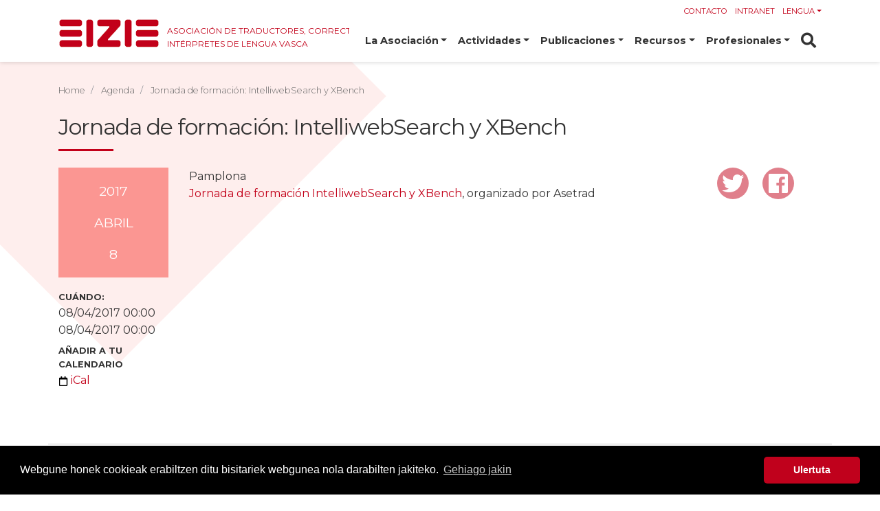

--- FILE ---
content_type: text/html;charset=utf-8
request_url: https://eizie.eus/es/agenda/1490004313?set_language=es
body_size: 5125
content:
<!DOCTYPE html>
<html xmlns="http://www.w3.org/1999/xhtml" lang="en" class="" xml:lang="en">
  <!-- prettier-ignore -->
  <head><meta http-equiv="Content-Type" content="text/html; charset=UTF-8" />
  <!-- Required meta tags -->
  <meta charset="utf-8" />
  <meta name="viewport" content="width=device-width, initial-scale=1, shrink-to-fit=no" />

  <!-- Bootstrap CSS -->
  

  

  

  

  

  <title>Jornada de formación: IntelliwebSearch y XBench — Asociación EIZIE</title>
  <link rel="apple-touch-icon" sizes="57x57" href="/++theme++eizie-theme/img/favicon/apple-icon-57x57.png" />
  <link rel="apple-touch-icon" sizes="60x60" href="/++theme++eizie-theme/img/favicon/apple-icon-60x60.png" />
  <link rel="apple-touch-icon" sizes="72x72" href="/++theme++eizie-theme/img/favicon/apple-icon-72x72.png" />
  <link rel="apple-touch-icon" sizes="76x76" href="/++theme++eizie-theme/img/favicon/apple-icon-76x76.png" />
  <link rel="apple-touch-icon" sizes="114x114" href="/++theme++eizie-theme/img/favicon/apple-icon-114x114.png" />
  <link rel="apple-touch-icon" sizes="120x120" href="/++theme++eizie-theme/img/favicon/apple-icon-120x120.png" />
  <link rel="apple-touch-icon" sizes="144x144" href="/++theme++eizie-theme/img/favicon/apple-icon-144x144.png" />
  <link rel="apple-touch-icon" sizes="152x152" href="/++theme++eizie-theme/img/favicon/apple-icon-152x152.png" />
  <link rel="apple-touch-icon" sizes="180x180" href="/++theme++eizie-theme/img/favicon/apple-icon-180x180.png" />
  <link rel="icon" type="image/png" sizes="192x192" href="/++theme++eizie-theme/img/favicon/android-icon-192x192.png" />
  <link rel="icon" type="image/png" sizes="32x32" href="/++theme++eizie-theme/img/favicon/favicon-32x32.png" />
  <link rel="icon" type="image/png" sizes="96x96" href="/++theme++eizie-theme/img/favicon/favicon-96x96.png" />
  <link rel="icon" type="image/png" sizes="16x16" href="/++theme++eizie-theme/img/favicon/favicon-16x16.png" />
  <link rel="manifest" href="/++theme++eizie-theme/img/favicon/manifest.json" />
  <meta name="msapplication-TileColor" content="#ffffff" />
  <meta name="msapplication-TileImage" content="./img/favicon/ms-icon-144x144.png" />
  <meta name="theme-color" content="#ffffff" />
<meta name="twitter:card" content="summary" /><meta property="og:site_name" content="EIZIE" /><meta property="og:title" content="Jornada de formación: IntelliwebSearch y XBench" /><meta property="og:type" content="website" /><meta property="og:description" content="" /><meta property="og:url" content="https://eizie.eus/es/agenda/1490004313" /><meta property="og:image" content="https://eizie.eus/@@site-logo/logo.png" /><meta property="og:image:type" content="image/png" /><meta name="DC.date.created" content="2018-10-04T08:05:46+01:00" /><meta name="DC.date.modified" content="2018-10-04T11:17:02+01:00" /><meta name="DC.type" content="Evento" /><meta name="DC.format" content="text/plain" /><meta name="DC.language" content="es" /><meta name="viewport" content="width=device-width, initial-scale=1" /><meta name="generator" content="Plone - http://plone.com" /><link rel="stylesheet" href="https://eizie.eus/++theme++eizie-theme/dist/dc9ce470.theme-compiled.cache.css" /><script src="https://eizie.eus/++plone++static/components/jquery/dist/jquery.min.js"></script><script>
      require = undefined
      define = undefined
        </script><script src="https://eizie.eus/++theme++eizie-theme/dist/40ed3230.main-compiled.cache.js"></script><script>
          var wow = new WOW();
          wow.init();
        </script></head>


  <body id="visual-portal-wrapper" class="frontend icons-on portaltype-event section-agenda site-es subsection-1490004313 template-view thumbs-off userrole-anonymous viewpermission-view" dir="ltr" data-base-url="https://eizie.eus/es/agenda/1490004313" data-view-url="https://eizie.eus/es/agenda/1490004313" data-portal-url="https://eizie.eus" data-i18ncatalogurl="https://eizie.eus/plonejsi18n" data-pat-plone-modal="{&quot;actionOptions&quot;: {&quot;displayInModal&quot;: false}}" data-pat-pickadate="{&quot;date&quot;: {&quot;selectYears&quot;: 200}, &quot;time&quot;: {&quot;interval&quot;: 5 } }"><!-- prettier-ignore --><header class="header">
    <div class="container">
      <div class="row">
        <div class="col-sm">
          <div id="logo">
            <a href="https://eizie.eus/es">
              <img src="https://eizie.eus/@@site-logo/logo.png" alt="EIZIE" id="logo-csirt" class="img-fluid" title="EIZIE" />
              <p id="tagline">Asociación de Traductores, Correctores e<br />Intérpretes de Lengua Vasca</p>
            </a>
          </div>
          <div id="utils" class="d-none d-md-block">
            <ul class="nav">
              <li class="nav-item">
                <a class="nav-link active" href="https://eizie.eus/es/contact-info">Contacto</a>
              </li>
              <li class="nav-item">
                <a class="nav-link active" href="https://eizie.eus/eu/intra">Intranet</a>
              </li>
              <li class="nav-item dropdown">
                <a class="nav-link dropdown-toggle" href="#" id="navbarDropdown" role="button" data-toggle="dropdown" aria-haspopup="true" aria-expanded="false">Lengua</a>
                <div class="dropdown-menu" aria-labelledby="navbarDropdown">
                  
                    <a class="dropdown-item" href="https://eizie.eus/@@multilingual-selector/e591772b57d748e5820976696fd1e814/eu?set_language=eu">Euskara</a>
                  
                    <a class="dropdown-item" href="https://eizie.eus/@@multilingual-selector/e591772b57d748e5820976696fd1e814/fr?set_language=fr">Français</a>
                  
                </div>
              </li>
            </ul>
          </div>
          <div id="navigation">
            <nav class="navbar navbar-expand-lg navbar-light bg-light">
              <button class="navbar-toggler" type="button" data-toggle="collapse" data-target="#navbarSupportedContent" aria-controls="navbarSupportedContent" aria-expanded="false" aria-label="Toggle navigation">
                <span class="navbar-toggler-icon"></span>
              </button>

              <div class="collapse navbar-collapse" id="navbarSupportedContent">
                <ul class="navbar-nav mr-auto" id="portal-globalnav">
                  
                    <li id="portaltab-asociacion" class="dropdown nav-item">
                      
                      <a class="nav-link dropdown-toggle" href="#" id="dropdown-asociacion" role="button" data-toggle="dropdown" aria-haspopup="true" aria-expanded="false">La Asociación</a>
                      <div class="dropdown-menu" aria-labelledby="dropdown-asociacion">
                        <a class="dropdown-item" href="https://eizie.eus/es/asociacion">La Asociación</a>

                        
                          <a class="dropdown-item" href="https://eizie.eus/es/asociacion/bazkide_berriak">Asociarse</a>
                        
                          <a class="dropdown-item" href="https://eizie.eus/es/asociacion/colaboraciones">Colaboraciones</a>
                        
                          <a class="dropdown-item" href="https://eizie.eus/es/asociacion/dando-a-conocer-a-eizie">Presentaciones de EIZIE</a>
                        
                      </div>
                    </li>
                  
                    <li id="portaltab-actividades" class="dropdown nav-item">
                      
                      <a class="nav-link dropdown-toggle" href="#" id="dropdown-actividades" role="button" data-toggle="dropdown" aria-haspopup="true" aria-expanded="false">Actividades</a>
                      <div class="dropdown-menu" aria-labelledby="dropdown-actividades">
                        <a class="dropdown-item" href="https://eizie.eus/es/actividades">Actividades</a>

                        
                          <a class="dropdown-item" href="https://eizie.eus/es/actividades/eizie_ikastaroak">Cursos de EIZIE</a>
                        
                          <a class="dropdown-item" href="https://eizie.eus/es/actividades/encuentros">Encuentros de EIZIE</a>
                        
                          <a class="dropdown-item" href="https://eizie.eus/es/actividades/visibilizando-la-traduccion">Visibilidad de la traducción</a>
                        
                          <a class="dropdown-item" href="https://eizie.eus/es/actividades/literatura-vasca-en-otros-idiomas">Programas de traducción literaria a otros idiomas</a>
                        
                      </div>
                    </li>
                  
                    <li id="portaltab-publicaciones" class="dropdown nav-item">
                      
                      <a class="nav-link dropdown-toggle" href="#" id="dropdown-publicaciones" role="button" data-toggle="dropdown" aria-haspopup="true" aria-expanded="false">Publicaciones</a>
                      <div class="dropdown-menu" aria-labelledby="dropdown-publicaciones">
                        <a class="dropdown-item" href="https://eizie.eus/es/publicaciones">Publicaciones</a>

                        
                          <a class="dropdown-item" href="https://eizie.eus/es/publicaciones/ii-beca-de-traduccion-minaberri">II. Beca de traducción Minaberri</a>
                        
                          <a class="dropdown-item" href="https://eizie.eus/es/publicaciones/senez">SENEZ revista de traducción</a>
                        
                          <a class="dropdown-item" href="https://eizie.eus/es/publicaciones/escritor_publicaciones">Literatura vasca en otros idiomas</a>
                        
                          <a class="dropdown-item" href="https://eizie.eus/es/publicaciones/literatura-unibertsala">Colección 'Literatura Unibertsala'</a>
                        
                          <a class="dropdown-item" href="https://eizie.eus/es/publicaciones/urrezko-biblioteka">Colección 'Urrezko biblioteka'</a>
                        
                          <a class="dropdown-item" href="https://eizie.eus/es/publicaciones/aitzindariak">Colección 'Itzultzaile Aitzindariak'</a>
                        
                          <a class="dropdown-item" href="https://eizie.eus/es/publicaciones/antologia">Colección 'Itzulpen Antologiak'</a>
                        
                          <a class="dropdown-item" href="https://eizie.eus/es/publicaciones/publicaciones-especiales">Publicaciones especiales</a>
                        
                          <a class="dropdown-item" href="https://eizie.eus/es/publicaciones/estudios-articulos-y-criticas">Estudios, artículos y críticas</a>
                        
                      </div>
                    </li>
                  
                    <li id="portaltab-recursos" class="dropdown nav-item">
                      
                      <a class="nav-link dropdown-toggle" href="#" id="dropdown-recursos" role="button" data-toggle="dropdown" aria-haspopup="true" aria-expanded="false">Recursos</a>
                      <div class="dropdown-menu" aria-labelledby="dropdown-recursos">
                        <a class="dropdown-item" href="https://eizie.eus/es/recursos">Recursos</a>

                        
                          <a class="dropdown-item" href="https://eizie.eus/es/recursos/recursos-propios-de-eizie">Recursos propios de EIZIE</a>
                        
                          <a class="dropdown-item" href="https://eizie.eus/es/recursos/herramientas">Herramientas</a>
                        
                          <a class="dropdown-item" href="https://eizie.eus/es/recursos/recursos-linguisticos-en-euskera">Recursos lingüísticos en euskera</a>
                        
                          <a class="dropdown-item" href="https://eizie.eus/es/recursos/ayudas-y-premios-de-traduccion">Ayudas y premios de traducción</a>
                        
                          <a class="dropdown-item" href="https://eizie.eus/es/recursos/gidak">Guías profesionales y modelos de contrato</a>
                        
                          <a class="dropdown-item" href="https://eizie.eus/es/recursos/asociaciones-de-traductoras-es">Asociaciones de traductoras/es</a>
                        
                          <a class="dropdown-item" href="https://eizie.eus/es/recursos/ikasketak">Estudios de traducción e interpretación</a>
                        
                      </div>
                    </li>
                  
                    <li id="portaltab-profesionales" class="dropdown nav-item">
                      
                      <a class="nav-link dropdown-toggle" href="#" id="dropdown-profesionales" role="button" data-toggle="dropdown" aria-haspopup="true" aria-expanded="false">Profesionales</a>
                      <div class="dropdown-menu" aria-labelledby="dropdown-profesionales">
                        <a class="dropdown-item" href="https://eizie.eus/es/profesionales">Profesionales</a>

                        
                          <a class="dropdown-item" href="https://eizie.eus/es/profesionales/itzultzaileak">Profesionales</a>
                        
                          <a class="dropdown-item" href="https://eizie.eus/es/profesionales/bolsa-de-trabajo">Ofertas de trabajo</a>
                        
                          <a class="dropdown-item" href="https://eizie.eus/es/profesionales/guias-profesionales">Consejos para clientes y profesionales</a>
                        
                      </div>
                    </li>
                  
                  <li class="nav-item" id="portaltab-search">
                    <a class="nav-link" href="https://eizie.eus/es/search"><i class="fas fa-search"></i></a>
                  </li>
                  <li class="nav-item d-block d-sm-none">
                    <a class="nav-link active" href="#">Kontaktua</a>
                  </li>
                  <li class="nav-item d-block d-sm-none">
                    <a class="nav-link active" href="https://eizie.eus/eu/intra">Intraneta</a>
                  </li>
                  <li class="nav-item dropdown d-block d-sm-none">
                    <a class="nav-link dropdown-toggle" href="#" id="navbarDropdown" role="button" data-toggle="dropdown" aria-haspopup="true" aria-expanded="false">
                      Hizkuntza
                    </a>
                    <div class="dropdown-menu" aria-labelledby="navbarDropdown">
                      
                        <a class="dropdown-item" href="https://eizie.eus/@@multilingual-selector/e591772b57d748e5820976696fd1e814/eu?set_language=eu">Euskara</a>
                      
                        <a class="dropdown-item" href="https://eizie.eus/@@multilingual-selector/e591772b57d748e5820976696fd1e814/es?set_language=es">Español</a>
                      
                        <a class="dropdown-item" href="https://eizie.eus/@@multilingual-selector/e591772b57d748e5820976696fd1e814/en?set_language=en">English</a>
                      
                        <a class="dropdown-item" href="https://eizie.eus/@@multilingual-selector/e591772b57d748e5820976696fd1e814/fr?set_language=fr">Français</a>
                      
                    </div>
                  </li>
                </ul>

                
              </div>
            </nav>
          </div>
        </div>
      </div>
    </div>
  </header><div class="content" id="content"><div class="diamond light"></div><div class="container">
        <div class="row">
          <div class="col-sm">
            <div id="internal-center-column">
              <!-- prettier-ignore -->
              <div id="breadcrumb">
  <nav aria-label="breadcrumb">
    <ol class="breadcrumb">
      <li id="breadcrumbs-home" class="breadcrumb-item">
        <a href="https://eizie.eus/es">Home</a>
      </li>
      <li class="breadcrumb-item" id="breadcrumbs-1">
        
          <a href="https://eizie.eus/es/agenda">Agenda</a>
          
        
      </li>
      <li class="breadcrumb-item" id="breadcrumbs-2">
        
          
          <span id="breadcrumbs-current">Jornada de formación: IntelliwebSearch y XBench</span>
        
      </li>
    </ol>
  </nav>
</div>


              <div id="internal-center-column-content">
                <h1 class="documentFirstHeading">Jornada de formación: IntelliwebSearch y XBench</h1>

                <div id="internal-center-column-content-inner">
            
      <div id="internal-center-column-content-inner">
        <div class="row">
          <div class="col-sm-2 wow bounceInLeft">
            <div id="internal-center-column-content-inner-date-box">
              <div class="date-box">
                <span class="date-box-year">2017</span><br />
                <span class="date-box-month">Abril</span><br />
                <span class="date-box-day">8</span>
              </div>

              <dl>
                <dt>Cuándo:</dt>
                <dd>
                  08/04/2017 00:00
                  <br />08/04/2017 00:00</dd>
                

                
                <dt>Añadir a tu calendario</dt>
                <dd>
                  
                    <a href="https://eizie.eus/es/agenda/1490004313/ics_view" rel="nofollow" title="Descargar este evento en formato iCal">
                      <img src="https://eizie.eus/++plone++plone.app.event/calendar.svg" alt="" width="14" height="14" class="icalIcon" />
                      <span>iCal</span></a>
                  
                </dd>
              </dl>
            </div>
          </div>
          <div class="col-sm-8">
            <div id="internal-center-column-content-inner-newsitem-content">
              

              <div id="internal-center-column-content-inner-newsitem-content-core" class="wow bounceInTop">
                <p>Pamplona<br />
<a href="https://asetrad.org/formacion-presencial-y-en-linea/agenda-de-cursos/actividad/91">Jornada de formación IntelliwebSearch y XBench</a>, organizado por Asetrad</p>

              </div>
            </div>
          </div>
          <div class="col-sm-2">
            <div id="internal-center-column-content-inner-share">
              <p>
                <a href="https://twitter.com/intent/tweet?text=Jornada de formación: IntelliwebSearch y XBench https://eizie.eus/es/agenda/1490004313">
                  <i class="fab fa-twitter"></i>
                </a>
                <a href="https://www.facebook.com/sharer.php?u=https://eizie.eus/es/agenda/1490004313">
                  <i class="fab fa-facebook"></i>
                </a>
              </p>
            </div>
          </div>
        </div>
      </div>
    
          </div>
              </div>
            </div>
          </div>
        </div>
      </div></div><!-- prettier-ignore --><div id="footer">
  <div class="container">
    <div class="row">
      <div class="col-sm">
        <div id="footer-address"><p>Euskal Itzultzaile, Zuzentzaile eta Interpreteen Elkartea<br />Zemoria 25 E-20013 Donostia | bulegoa@eizie.eus | Tel. +34.943277111<br />Eizie.eus © EIZIE | <a href="https://eizie.eus/eu/lege-oharra">Lege oharra</a> | <a href="https://eizie.eus/sitemap">Webgunearen mapa</a><br />Softwarea eta diseinua: CodeSyntax</p></div>
      </div>
      <div class="col-sm">
        <div id="footer-social"><p><a href="https://twitter.com/EIZIEelkartea"> <i class="fab fa-twitter"></i> </a> <a href="https://www.facebook.com/EIZIEelkartea/"> <i class="fab fa-facebook"></i> </a></p></div>
        <div id="footer-logoak"><p style="padding-left: 30px; text-align: center;"><img alt="Foru aldundia" class="image-richtext image-inline" src="https://eizie.eus/eu/irudiak/gipuzkoakoforualdundia.png/@@images/5c3c8d4b-1695-45fc-80a4-9f3fe2b5933c.png" title="Foru aldundia" /><img alt="Jaurlaritza.png" class="image-richtext image-inline" src="https://eizie.eus/eu/irudiak/jaurlaritza.png/@@images/3fcd7f57-8ecd-4132-b396-1e902e14db6b.png" title="Jaurlaritza.png" /><img alt="Cedro.png" class="image-richtext image-inline" height="51" src="https://eizie.eus/eu/irudiak/cedro.png/@@images/06f5ba29-21de-4f7a-bafb-859d79f56544.png" title="Cedro.png" width="125" /></p></div>
      </div>
    </div>
  </div>
</div><!-- prettier-ignore --><link rel="stylesheet" type="text/css" href="//cdnjs.cloudflare.com/ajax/libs/cookieconsent2/3.1.0/cookieconsent.min.css" /><script async="" src="https://www.googletagmanager.com/gtag/js?id=UA-4488451-1"></script><script>
  window.dataLayer = window.dataLayer || [];
  function gtag(){dataLayer.push(arguments);}
  gtag('js', new Date());

  gtag('config', 'UA-4488451-1');
</script><script async="" src="https://www.googletagmanager.com/gtag/js?id=G-98KVY6W6Y3"></script><script>
  window.dataLayer = window.dataLayer || [];
  function gtag(){dataLayer.push(arguments);}
  gtag('js', new Date());

  gtag('config', 'G-98KVY6W6Y3');
</script><script src="//cdnjs.cloudflare.com/ajax/libs/cookieconsent2/3.1.0/cookieconsent.min.js"></script><script>
window.addEventListener("load", function(){
window.cookieconsent.initialise({
  "palette": {
    "popup": {
      "background": "#000",
      "text": "#ffffff"
    },
    "button": {
      "background": "#c0011c",
      "text": "#FFFFFF"
    }
  },
  "theme": "classic",
  "content": {
    "message": "Webgune honek cookieak erabiltzen ditu bisitariek webgunea nola darabilten jakiteko.",
    "dismiss": "Ulertuta",
    "link": "Gehiago jakin",
    "href": "/eu/lege-oharra#cookie"
  }
})});
</script></body>
</html>

--- FILE ---
content_type: application/javascript
request_url: https://eizie.eus/++theme++eizie-theme/dist/40ed3230.main-compiled.cache.js
body_size: 27706
content:
function getLevel(n,t){var i=0;return $.each(t.levels.split(","),function(t,e){if(1===n.filter(e).size())return i=t+1,!1}),i}!function(t,e){"object"==typeof exports&&"undefined"!=typeof module?module.exports=e():"function"==typeof define&&define.amd?define(e):t.Popper=e()}(this,function(){"use strict";function s(t){return t&&"[object Function]"==={}.toString.call(t)}function b(t,e){if(1!==t.nodeType)return[];var n=getComputedStyle(t,null);return e?n[e]:n}function f(t){return"HTML"===t.nodeName?t:t.parentNode||t.host}function p(t){if(!t)return document.body;switch(t.nodeName){case"HTML":case"BODY":return t.ownerDocument.body;case"#document":return t.body}var e=b(t),n=e.overflow,i=e.overflowX,o=e.overflowY;return/(auto|scroll|overlay)/.test(n+o+i)?t:p(f(t))}function m(t){return 11===t?B:10===t?K:B||K}function _(t){if(!t)return document.documentElement;for(var e=m(10)?document.body:null,n=t.offsetParent;n===e&&t.nextElementSibling;)n=(t=t.nextElementSibling).offsetParent;var i=n&&n.nodeName;return i&&"BODY"!==i&&"HTML"!==i?-1!==["TD","TABLE"].indexOf(n.nodeName)&&"static"===b(n,"position")?_(n):n:t?t.ownerDocument.documentElement:document.documentElement}function u(t){return null===t.parentNode?t:u(t.parentNode)}function d(t,e){if(!(t&&t.nodeType&&e&&e.nodeType))return document.documentElement;var n=t.compareDocumentPosition(e)&Node.DOCUMENT_POSITION_FOLLOWING,i=n?t:e,o=n?e:t,r=document.createRange();r.setStart(i,0),r.setEnd(o,0);var s,a,l=r.commonAncestorContainer;if(t!==l&&e!==l||i.contains(o))return"BODY"===(a=(s=l).nodeName)||"HTML"!==a&&_(s.firstElementChild)!==s?_(l):l;var c=u(t);return c.host?d(c.host,e):d(t,u(e).host)}function g(t){var e="top"===(1<arguments.length&&void 0!==arguments[1]?arguments[1]:"top")?"scrollTop":"scrollLeft",n=t.nodeName;if("BODY"!==n&&"HTML"!==n)return t[e];var i=t.ownerDocument.documentElement;return(t.ownerDocument.scrollingElement||i)[e]}function h(t,e){var n="x"===e?"Left":"Top",i="Left"==n?"Right":"Bottom";return parseFloat(t["border"+n+"Width"],10)+parseFloat(t["border"+i+"Width"],10)}function i(t,e,n,i){return F(e["offset"+t],e["scroll"+t],n["client"+t],n["offset"+t],n["scroll"+t],m(10)?n["offset"+t]+i["margin"+("Height"===t?"Top":"Left")]+i["margin"+("Height"===t?"Bottom":"Right")]:0)}function v(){var t=document.body,e=document.documentElement,n=m(10)&&getComputedStyle(e);return{height:i("Height",t,e,n),width:i("Width",t,e,n)}}function E(t){return V({},t,{right:t.left+t.width,bottom:t.top+t.height})}function y(t){var e={};try{if(m(10)){e=t.getBoundingClientRect();var n=g(t,"top"),i=g(t,"left");e.top+=n,e.left+=i,e.bottom+=n,e.right+=i}else e=t.getBoundingClientRect()}catch(t){}var o={left:e.left,top:e.top,width:e.right-e.left,height:e.bottom-e.top},r="HTML"===t.nodeName?v():{},s=r.width||t.clientWidth||o.right-o.left,a=r.height||t.clientHeight||o.bottom-o.top,l=t.offsetWidth-s,c=t.offsetHeight-a;if(l||c){var u=b(t);l-=h(u,"x"),c-=h(u,"y"),o.width-=l,o.height-=c}return E(o)}function w(t,e){var n=2<arguments.length&&void 0!==arguments[2]&&arguments[2],i=m(10),o="HTML"===e.nodeName,r=y(t),s=y(e),a=p(t),l=b(e),c=parseFloat(l.borderTopWidth,10),u=parseFloat(l.borderLeftWidth,10);n&&"HTML"===e.nodeName&&(s.top=F(s.top,0),s.left=F(s.left,0));var h=E({top:r.top-s.top-c,left:r.left-s.left-u,width:r.width,height:r.height});if(h.marginTop=0,h.marginLeft=0,!i&&o){var f=parseFloat(l.marginTop,10),d=parseFloat(l.marginLeft,10);h.top-=c-f,h.bottom-=c-f,h.left-=u-d,h.right-=u-d,h.marginTop=f,h.marginLeft=d}return(i&&!n?e.contains(a):e===a&&"BODY"!==a.nodeName)&&(h=function(t,e){var n=2<arguments.length&&void 0!==arguments[2]&&arguments[2],i=g(e,"top"),o=g(e,"left"),r=n?-1:1;return t.top+=i*r,t.bottom+=i*r,t.left+=o*r,t.right+=o*r,t}(h,e)),h}function C(t){if(!t||!t.parentElement||m())return document.documentElement;for(var e=t.parentElement;e&&"none"===b(e,"transform");)e=e.parentElement;return e||document.documentElement}function S(t,e,n,i){var o=4<arguments.length&&void 0!==arguments[4]&&arguments[4],r={top:0,left:0},s=o?C(t):d(t,e);if("viewport"===i)r=function(t){var e=1<arguments.length&&void 0!==arguments[1]&&arguments[1],n=t.ownerDocument.documentElement,i=w(t,n),o=F(n.clientWidth,window.innerWidth||0),r=F(n.clientHeight,window.innerHeight||0),s=e?0:g(n),a=e?0:g(n,"left");return E({top:s-i.top+i.marginTop,left:a-i.left+i.marginLeft,width:o,height:r})}(s,o);else{var a;"scrollParent"===i?"BODY"===(a=p(f(e))).nodeName&&(a=t.ownerDocument.documentElement):a="window"===i?t.ownerDocument.documentElement:i;var l=w(a,s,o);if("HTML"!==a.nodeName||function t(e){var n=e.nodeName;return"BODY"!==n&&"HTML"!==n&&("fixed"===b(e,"position")||t(f(e)))}(s))r=l;else{var c=v(),u=c.height,h=c.width;r.top+=l.top-l.marginTop,r.bottom=u+l.top,r.left+=l.left-l.marginLeft,r.right=h+l.left}}return r.left+=n,r.top+=n,r.right-=n,r.bottom-=n,r}function a(t,e,i,n,o){var r=5<arguments.length&&void 0!==arguments[5]?arguments[5]:0;if(-1===t.indexOf("auto"))return t;var s=S(i,n,r,o),a={top:{width:s.width,height:e.top-s.top},right:{width:s.right-e.right,height:s.height},bottom:{width:s.width,height:s.bottom-e.bottom},left:{width:e.left-s.left,height:s.height}},l=Object.keys(a).map(function(t){return V({key:t},a[t],{area:(e=a[t],e.width*e.height)});var e}).sort(function(t,e){return e.area-t.area}),c=l.filter(function(t){var e=t.width,n=t.height;return e>=i.clientWidth&&n>=i.clientHeight}),u=0<c.length?c[0].key:l[0].key,h=t.split("-")[1];return u+(h?"-"+h:"")}function l(t,e,n){var i=3<arguments.length&&void 0!==arguments[3]?arguments[3]:null;return w(n,i?C(e):d(e,n),i)}function T(t){var e=getComputedStyle(t),n=parseFloat(e.marginTop)+parseFloat(e.marginBottom),i=parseFloat(e.marginLeft)+parseFloat(e.marginRight);return{width:t.offsetWidth+i,height:t.offsetHeight+n}}function A(t){var e={left:"right",right:"left",bottom:"top",top:"bottom"};return t.replace(/left|right|bottom|top/g,function(t){return e[t]})}function D(t,e,n){n=n.split("-")[0];var i=T(t),o={width:i.width,height:i.height},r=-1!==["right","left"].indexOf(n),s=r?"top":"left",a=r?"left":"top",l=r?"height":"width",c=r?"width":"height";return o[s]=e[s]+e[l]/2-i[l]/2,o[a]=n===a?e[a]-i[c]:e[A(a)],o}function I(t,e){return Array.prototype.find?t.find(e):t.filter(e)[0]}function N(t,n,e){return(void 0===e?t:t.slice(0,function(t,e,n){if(Array.prototype.findIndex)return t.findIndex(function(t){return t[e]===n});var i=I(t,function(t){return t[e]===n});return t.indexOf(i)}(t,"name",e))).forEach(function(t){t.function&&console.warn("`modifier.function` is deprecated, use `modifier.fn`!");var e=t.function||t.fn;t.enabled&&s(e)&&(n.offsets.popper=E(n.offsets.popper),n.offsets.reference=E(n.offsets.reference),n=e(n,t))}),n}function t(t,n){return t.some(function(t){var e=t.name;return t.enabled&&e===n})}function O(t){for(var e=[!1,"ms","Webkit","Moz","O"],n=t.charAt(0).toUpperCase()+t.slice(1),i=0;i<e.length;i++){var o=e[i],r=o?""+o+n:t;if(void 0!==document.body.style[r])return r}return null}function r(t){var e=t.ownerDocument;return e?e.defaultView:window}function e(t,e,n,i){n.updateBound=i,r(t).addEventListener("resize",n.updateBound,{passive:!0});var o=p(t);return function t(e,n,i,o){var r="BODY"===e.nodeName,s=r?e.ownerDocument.defaultView:e;s.addEventListener(n,i,{passive:!0}),r||t(p(s.parentNode),n,i,o),o.push(s)}(o,"scroll",n.updateBound,n.scrollParents),n.scrollElement=o,n.eventsEnabled=!0,n}function n(){var t,e;this.state.eventsEnabled&&(cancelAnimationFrame(this.scheduleUpdate),this.state=(t=this.reference,e=this.state,r(t).removeEventListener("resize",e.updateBound),e.scrollParents.forEach(function(t){t.removeEventListener("scroll",e.updateBound)}),e.updateBound=null,e.scrollParents=[],e.scrollElement=null,e.eventsEnabled=!1,e))}function k(t){return""!==t&&!isNaN(parseFloat(t))&&isFinite(t)}function c(n,i){Object.keys(i).forEach(function(t){var e="";-1!==["width","height","top","right","bottom","left"].indexOf(t)&&k(i[t])&&(e="px"),n.style[t]=i[t]+e})}function x(t,e,n){var i=I(t,function(t){return t.name===e}),o=!!i&&t.some(function(t){return t.name===n&&t.enabled&&t.order<i.order});if(!o){var r="`"+e+"`";console.warn("`"+n+"` modifier is required by "+r+" modifier in order to work, be sure to include it before "+r+"!")}return o}function o(t){var e=1<arguments.length&&void 0!==arguments[1]&&arguments[1],n=z.indexOf(t),i=z.slice(n+1).concat(z.slice(0,n));return e?i.reverse():i}function P(t,o,r,e){var s=[0,0],a=-1!==["right","left"].indexOf(e),n=t.split(/(\+|\-)/).map(function(t){return t.trim()}),i=n.indexOf(I(n,function(t){return-1!==t.search(/,|\s/)}));n[i]&&-1===n[i].indexOf(",")&&console.warn("Offsets separated by white space(s) are deprecated, use a comma (,) instead.");var l=/\s*,\s*|\s+/,c=-1===i?[n]:[n.slice(0,i).concat([n[i].split(l)[0]]),[n[i].split(l)[1]].concat(n.slice(i+1))];return(c=c.map(function(t,e){var n=(1===e?!a:a)?"height":"width",i=!1;return t.reduce(function(t,e){return""===t[t.length-1]&&-1!==["+","-"].indexOf(e)?(t[t.length-1]=e,i=!0,t):i?(t[t.length-1]+=e,i=!1,t):t.concat(e)},[]).map(function(t){return function(t,e,n,i){var o,r=t.match(/((?:\-|\+)?\d*\.?\d*)(.*)/),s=+r[1],a=r[2];if(!s)return t;if(0!==a.indexOf("%"))return"vh"!==a&&"vw"!==a?s:("vh"===a?F(document.documentElement.clientHeight,window.innerHeight||0):F(document.documentElement.clientWidth,window.innerWidth||0))/100*s;switch(a){case"%p":o=n;break;case"%":case"%r":default:o=i}return E(o)[e]/100*s}(t,n,o,r)})})).forEach(function(n,i){n.forEach(function(t,e){k(t)&&(s[i]+=t*("-"===n[e-1]?-1:1))})}),s}for(var L=Math.min,H=Math.round,j=Math.floor,F=Math.max,W="undefined"!=typeof window&&"undefined"!=typeof document,M=["Edge","Trident","Firefox"],R=0,U=0;U<M.length;U+=1)if(W&&0<=navigator.userAgent.indexOf(M[U])){R=1;break}var q=W&&window.Promise?function(t){var e=!1;return function(){e||(e=!0,window.Promise.resolve().then(function(){e=!1,t()}))}}:function(t){var e=!1;return function(){e||(e=!0,setTimeout(function(){e=!1,t()},R))}},B=W&&!(!window.MSInputMethodContext||!document.documentMode),K=W&&/MSIE 10/.test(navigator.userAgent),Q=function(){function i(t,e){for(var n,i=0;i<e.length;i++)(n=e[i]).enumerable=n.enumerable||!1,n.configurable=!0,"value"in n&&(n.writable=!0),Object.defineProperty(t,n.key,n)}return function(t,e,n){return e&&i(t.prototype,e),n&&i(t,n),t}}(),Y=function(t,e,n){return e in t?Object.defineProperty(t,e,{value:n,enumerable:!0,configurable:!0,writable:!0}):t[e]=n,t},V=Object.assign||function(t){for(var e,n=1;n<arguments.length;n++)for(var i in e=arguments[n])Object.prototype.hasOwnProperty.call(e,i)&&(t[i]=e[i]);return t},$=["auto-start","auto","auto-end","top-start","top","top-end","right-start","right","right-end","bottom-end","bottom","bottom-start","left-end","left","left-start"],z=$.slice(3),G="flip",J="clockwise",Z="counterclockwise",X=function(){function r(t,e){var n=this,i=2<arguments.length&&void 0!==arguments[2]?arguments[2]:{};(function(t,e){if(!(t instanceof e))throw new TypeError("Cannot call a class as a function")})(this,r),this.scheduleUpdate=function(){return requestAnimationFrame(n.update)},this.update=q(this.update.bind(this)),this.options=V({},r.Defaults,i),this.state={isDestroyed:!1,isCreated:!1,scrollParents:[]},this.reference=t&&t.jquery?t[0]:t,this.popper=e&&e.jquery?e[0]:e,this.options.modifiers={},Object.keys(V({},r.Defaults.modifiers,i.modifiers)).forEach(function(t){n.options.modifiers[t]=V({},r.Defaults.modifiers[t]||{},i.modifiers?i.modifiers[t]:{})}),this.modifiers=Object.keys(this.options.modifiers).map(function(t){return V({name:t},n.options.modifiers[t])}).sort(function(t,e){return t.order-e.order}),this.modifiers.forEach(function(t){t.enabled&&s(t.onLoad)&&t.onLoad(n.reference,n.popper,n.options,t,n.state)}),this.update();var o=this.options.eventsEnabled;o&&this.enableEventListeners(),this.state.eventsEnabled=o}return Q(r,[{key:"update",value:function(){return function(){if(!this.state.isDestroyed){var t={instance:this,styles:{},arrowStyles:{},attributes:{},flipped:!1,offsets:{}};t.offsets.reference=l(this.state,this.popper,this.reference,this.options.positionFixed),t.placement=a(this.options.placement,t.offsets.reference,this.popper,this.reference,this.options.modifiers.flip.boundariesElement,this.options.modifiers.flip.padding),t.originalPlacement=t.placement,t.positionFixed=this.options.positionFixed,t.offsets.popper=D(this.popper,t.offsets.reference,t.placement),t.offsets.popper.position=this.options.positionFixed?"fixed":"absolute",t=N(this.modifiers,t),this.state.isCreated?this.options.onUpdate(t):(this.state.isCreated=!0,this.options.onCreate(t))}}.call(this)}},{key:"destroy",value:function(){return function(){return this.state.isDestroyed=!0,t(this.modifiers,"applyStyle")&&(this.popper.removeAttribute("x-placement"),this.popper.style.position="",this.popper.style.top="",this.popper.style.left="",this.popper.style.right="",this.popper.style.bottom="",this.popper.style.willChange="",this.popper.style[O("transform")]=""),this.disableEventListeners(),this.options.removeOnDestroy&&this.popper.parentNode.removeChild(this.popper),this}.call(this)}},{key:"enableEventListeners",value:function(){return function(){this.state.eventsEnabled||(this.state=e(this.reference,this.options,this.state,this.scheduleUpdate))}.call(this)}},{key:"disableEventListeners",value:function(){return n.call(this)}}]),r}();return X.Utils=("undefined"==typeof window?global:window).PopperUtils,X.placements=$,X.Defaults={placement:"bottom",positionFixed:!1,eventsEnabled:!0,removeOnDestroy:!1,onCreate:function(){},onUpdate:function(){},modifiers:{shift:{order:100,enabled:!0,fn:function(t){var e=t.placement,n=e.split("-")[0],i=e.split("-")[1];if(i){var o=t.offsets,r=o.reference,s=o.popper,a=-1!==["bottom","top"].indexOf(n),l=a?"left":"top",c=a?"width":"height",u={start:Y({},l,r[l]),end:Y({},l,r[l]+r[c]-s[c])};t.offsets.popper=V({},s,u[i])}return t}},offset:{order:200,enabled:!0,fn:function(t,e){var n,i=e.offset,o=t.placement,r=t.offsets,s=r.popper,a=r.reference,l=o.split("-")[0];return n=k(+i)?[+i,0]:P(i,s,a,l),"left"===l?(s.top+=n[0],s.left-=n[1]):"right"===l?(s.top+=n[0],s.left+=n[1]):"top"===l?(s.left+=n[0],s.top-=n[1]):"bottom"===l&&(s.left+=n[0],s.top+=n[1]),t.popper=s,t},offset:0},preventOverflow:{order:300,enabled:!0,fn:function(t,i){var e=i.boundariesElement||_(t.instance.popper);t.instance.reference===e&&(e=_(e));var n=O("transform"),o=t.instance.popper.style,r=o.top,s=o.left,a=o[n];o.top="",o.left="",o[n]="";var l=S(t.instance.popper,t.instance.reference,i.padding,e,t.positionFixed);o.top=r,o.left=s,o[n]=a,i.boundaries=l;var c=i.priority,u=t.offsets.popper,h={primary:function(t){var e=u[t];return u[t]<l[t]&&!i.escapeWithReference&&(e=F(u[t],l[t])),Y({},t,e)},secondary:function(t){var e="right"===t?"left":"top",n=u[e];return u[t]>l[t]&&!i.escapeWithReference&&(n=L(u[e],l[t]-("right"===t?u.width:u.height))),Y({},e,n)}};return c.forEach(function(t){var e=-1===["left","top"].indexOf(t)?"secondary":"primary";u=V({},u,h[e](t))}),t.offsets.popper=u,t},priority:["left","right","top","bottom"],padding:5,boundariesElement:"scrollParent"},keepTogether:{order:400,enabled:!0,fn:function(t){var e=t.offsets,n=e.popper,i=e.reference,o=t.placement.split("-")[0],r=j,s=-1!==["top","bottom"].indexOf(o),a=s?"right":"bottom",l=s?"left":"top",c=s?"width":"height";return n[a]<r(i[l])&&(t.offsets.popper[l]=r(i[l])-n[c]),n[l]>r(i[a])&&(t.offsets.popper[l]=r(i[a])),t}},arrow:{order:500,enabled:!0,fn:function(t,e){var n;if(!x(t.instance.modifiers,"arrow","keepTogether"))return t;var i=e.element;if("string"==typeof i){if(!(i=t.instance.popper.querySelector(i)))return t}else if(!t.instance.popper.contains(i))return console.warn("WARNING: `arrow.element` must be child of its popper element!"),t;var o=t.placement.split("-")[0],r=t.offsets,s=r.popper,a=r.reference,l=-1!==["left","right"].indexOf(o),c=l?"height":"width",u=l?"Top":"Left",h=u.toLowerCase(),f=l?"left":"top",d=l?"bottom":"right",p=T(i)[c];a[d]-p<s[h]&&(t.offsets.popper[h]-=s[h]-(a[d]-p)),a[h]+p>s[d]&&(t.offsets.popper[h]+=a[h]+p-s[d]),t.offsets.popper=E(t.offsets.popper);var m=a[h]+a[c]/2-p/2,g=b(t.instance.popper),v=parseFloat(g["margin"+u],10),_=parseFloat(g["border"+u+"Width"],10),y=m-t.offsets.popper[h]-v-_;return y=F(L(s[c]-p,y),0),t.arrowElement=i,t.offsets.arrow=(Y(n={},h,H(y)),Y(n,f,""),n),t},element:"[x-arrow]"},flip:{order:600,enabled:!0,fn:function(p,m){if(t(p.instance.modifiers,"inner"))return p;if(p.flipped&&p.placement===p.originalPlacement)return p;var g=S(p.instance.popper,p.instance.reference,m.padding,m.boundariesElement,p.positionFixed),v=p.placement.split("-")[0],_=A(v),y=p.placement.split("-")[1]||"",b=[];switch(m.behavior){case G:b=[v,_];break;case J:b=o(v);break;case Z:b=o(v,!0);break;default:b=m.behavior}return b.forEach(function(t,e){if(v!==t||b.length===e+1)return p;v=p.placement.split("-")[0],_=A(v);var n,i=p.offsets.popper,o=p.offsets.reference,r=j,s="left"===v&&r(i.right)>r(o.left)||"right"===v&&r(i.left)<r(o.right)||"top"===v&&r(i.bottom)>r(o.top)||"bottom"===v&&r(i.top)<r(o.bottom),a=r(i.left)<r(g.left),l=r(i.right)>r(g.right),c=r(i.top)<r(g.top),u=r(i.bottom)>r(g.bottom),h="left"===v&&a||"right"===v&&l||"top"===v&&c||"bottom"===v&&u,f=-1!==["top","bottom"].indexOf(v),d=!!m.flipVariations&&(f&&"start"===y&&a||f&&"end"===y&&l||!f&&"start"===y&&c||!f&&"end"===y&&u);(s||h||d)&&(p.flipped=!0,(s||h)&&(v=b[e+1]),d&&(y="end"===(n=y)?"start":"start"===n?"end":n),p.placement=v+(y?"-"+y:""),p.offsets.popper=V({},p.offsets.popper,D(p.instance.popper,p.offsets.reference,p.placement)),p=N(p.instance.modifiers,p,"flip"))}),p},behavior:"flip",padding:5,boundariesElement:"viewport"},inner:{order:700,enabled:!1,fn:function(t){var e=t.placement,n=e.split("-")[0],i=t.offsets,o=i.popper,r=i.reference,s=-1!==["left","right"].indexOf(n),a=-1===["top","left"].indexOf(n);return o[s?"left":"top"]=r[n]-(a?o[s?"width":"height"]:0),t.placement=A(e),t.offsets.popper=E(o),t}},hide:{order:800,enabled:!0,fn:function(t){if(!x(t.instance.modifiers,"hide","preventOverflow"))return t;var e=t.offsets.reference,n=I(t.instance.modifiers,function(t){return"preventOverflow"===t.name}).boundaries;if(e.bottom<n.top||e.left>n.right||e.top>n.bottom||e.right<n.left){if(!0===t.hide)return t;t.hide=!0,t.attributes["x-out-of-boundaries"]=""}else{if(!1===t.hide)return t;t.hide=!1,t.attributes["x-out-of-boundaries"]=!1}return t}},computeStyle:{order:850,enabled:!0,fn:function(t,e){var n=e.x,i=e.y,o=t.offsets.popper,r=I(t.instance.modifiers,function(t){return"applyStyle"===t.name}).gpuAcceleration;void 0!==r&&console.warn("WARNING: `gpuAcceleration` option moved to `computeStyle` modifier and will not be supported in future versions of Popper.js!");var s,a,l=void 0===r?e.gpuAcceleration:r,c=y(_(t.instance.popper)),u={position:o.position},h={left:j(o.left),top:H(o.top),bottom:H(o.bottom),right:j(o.right)},f="bottom"===n?"top":"bottom",d="right"===i?"left":"right",p=O("transform");if(a="bottom"==f?-c.height+h.bottom:h.top,s="right"==d?-c.width+h.right:h.left,l&&p)u[p]="translate3d("+s+"px, "+a+"px, 0)",u[f]=0,u[d]=0,u.willChange="transform";else{var m="bottom"==f?-1:1,g="right"==d?-1:1;u[f]=a*m,u[d]=s*g,u.willChange=f+", "+d}var v={"x-placement":t.placement};return t.attributes=V({},v,t.attributes),t.styles=V({},u,t.styles),t.arrowStyles=V({},t.offsets.arrow,t.arrowStyles),t},gpuAcceleration:!0,x:"bottom",y:"right"},applyStyle:{order:900,enabled:!0,fn:function(t){return c(t.instance.popper,t.styles),e=t.instance.popper,n=t.attributes,Object.keys(n).forEach(function(t){!1===n[t]?e.removeAttribute(t):e.setAttribute(t,n[t])}),t.arrowElement&&Object.keys(t.arrowStyles).length&&c(t.arrowElement,t.arrowStyles),t;var e,n},onLoad:function(t,e,n,i,o){var r=l(o,e,t,n.positionFixed),s=a(n.placement,r,e,t,n.modifiers.flip.boundariesElement,n.modifiers.flip.padding);return e.setAttribute("x-placement",s),c(e,{position:n.positionFixed?"fixed":"absolute"}),n},gpuAcceleration:void 0}}},X}),function(t,e){"object"==typeof exports&&"undefined"!=typeof module?e(exports,require("jquery"),require("popper.js")):"function"==typeof define&&define.amd?define(["exports","jquery","popper.js"],e):e(t.bootstrap={},t.jQuery,t.Popper)}(this,function(t,e,u){"use strict";function i(t,e){for(var n=0;n<e.length;n++){var i=e[n];i.enumerable=i.enumerable||!1,i.configurable=!0,"value"in i&&(i.writable=!0),Object.defineProperty(t,i.key,i)}}function s(t,e,n){return e&&i(t.prototype,e),n&&i(t,n),t}function l(o){for(var t=1;t<arguments.length;t++){var r=null!=arguments[t]?arguments[t]:{},e=Object.keys(r);"function"==typeof Object.getOwnPropertySymbols&&(e=e.concat(Object.getOwnPropertySymbols(r).filter(function(t){return Object.getOwnPropertyDescriptor(r,t).enumerable}))),e.forEach(function(t){var e,n,i;e=o,i=r[n=t],n in e?Object.defineProperty(e,n,{value:i,enumerable:!0,configurable:!0,writable:!0}):e[n]=i})}return o}e=e&&e.hasOwnProperty("default")?e.default:e,u=u&&u.hasOwnProperty("default")?u.default:u;var o,n,r,a,c,h,f,d,p,m,g,v,_,y,b,E,w,C,S,T,A,D,I,N,O,k,x,P,L,H,j,F,W,M,R,U,q,B,K,Q,Y,V,$,z,G,J,Z,X,tt,et,nt,it,ot,rt,st,at,lt,ct,ut,ht,ft,dt,pt,mt,gt,vt,_t,yt,bt,Et,wt,Ct,St,Tt,At,Dt,It,Nt,Ot,kt,xt,Pt,Lt,Ht,jt,Ft,Wt,Mt,Rt,Ut,qt,Bt,Kt,Qt,Yt,Vt,$t,zt,Gt,Jt,Zt,Xt,te,ee,ne,ie,oe,re,se,ae,le,ce,ue,he,fe,de,pe,me,ge,ve,_e,ye,be,Ee,we,Ce,Se,Te,Ae,De=(Te="transitionend",Ae={TRANSITION_END:"bsTransitionEnd",getUID:function(t){for(;t+=~~(1e6*Math.random()),document.getElementById(t););return t},getSelectorFromElement:function(t){var e=t.getAttribute("data-target");e&&"#"!==e||(e=t.getAttribute("href")||"");try{return document.querySelector(e)?e:null}catch(t){return null}},getTransitionDurationFromElement:function(t){if(!t)return 0;var e=Se(t).css("transition-duration");return parseFloat(e)?(e=e.split(",")[0],1e3*parseFloat(e)):0},reflow:function(t){return t.offsetHeight},triggerTransitionEnd:function(t){Se(t).trigger(Te)},supportsTransitionEnd:function(){return Boolean(Te)},isElement:function(t){return(t[0]||t).nodeType},typeCheckConfig:function(t,e,n){for(var i in n)if(Object.prototype.hasOwnProperty.call(n,i)){var o=n[i],r=e[i],s=r&&Ae.isElement(r)?"element":(a=r,{}.toString.call(a).match(/\s([a-z]+)/i)[1].toLowerCase());if(!new RegExp(o).test(s))throw new Error(t.toUpperCase()+': Option "'+i+'" provided type "'+s+'" but expected type "'+o+'".')}var a}},(Se=e).fn.emulateTransitionEnd=function(t){var e=this,n=!1;return Se(this).one(Ae.TRANSITION_END,function(){n=!0}),setTimeout(function(){n||Ae.triggerTransitionEnd(e)},t),this},Se.event.special[Ae.TRANSITION_END]={bindType:Te,delegateType:Te,handle:function(t){if(Se(t.target).is(this))return t.handleObj.handler.apply(this,arguments)}},Ae),Ie=(n="alert",a="."+(r="bs.alert"),c=(o=e).fn[n],h={CLOSE:"close"+a,CLOSED:"closed"+a,CLICK_DATA_API:"click"+a+".data-api"},"alert","fade","show",f=function(){function i(t){this._element=t}var t=i.prototype;return t.close=function(t){var e=this._element;t&&(e=this._getRootElement(t)),this._triggerCloseEvent(e).isDefaultPrevented()||this._removeElement(e)},t.dispose=function(){o.removeData(this._element,r),this._element=null},t._getRootElement=function(t){var e=De.getSelectorFromElement(t),n=!1;return e&&(n=document.querySelector(e)),n||(n=o(t).closest(".alert")[0]),n},t._triggerCloseEvent=function(t){var e=o.Event(h.CLOSE);return o(t).trigger(e),e},t._removeElement=function(e){var n=this;if(o(e).removeClass("show"),o(e).hasClass("fade")){var t=De.getTransitionDurationFromElement(e);o(e).one(De.TRANSITION_END,function(t){return n._destroyElement(e,t)}).emulateTransitionEnd(t)}else this._destroyElement(e)},t._destroyElement=function(t){o(t).detach().trigger(h.CLOSED).remove()},i._jQueryInterface=function(n){return this.each(function(){var t=o(this),e=t.data(r);e||(e=new i(this),t.data(r,e)),"close"===n&&e[n](this)})},i._handleDismiss=function(e){return function(t){t&&t.preventDefault(),e.close(this)}},s(i,null,[{key:"VERSION",get:function(){return"4.1.3"}}]),i}(),o(document).on(h.CLICK_DATA_API,'[data-dismiss="alert"]',f._handleDismiss(new f)),o.fn[n]=f._jQueryInterface,o.fn[n].Constructor=f,o.fn[n].noConflict=function(){return o.fn[n]=c,f._jQueryInterface},f),Ne=(p="button",g="."+(m="bs.button"),v=".data-api",_=(d=e).fn[p],y="active","btn",b='[data-toggle^="button"]','[data-toggle="buttons"]',"input",".active",".btn",E={CLICK_DATA_API:"click"+g+v,FOCUS_BLUR_DATA_API:"focus"+g+v+" blur"+g+v},w=function(){function n(t){this._element=t}var t=n.prototype;return t.toggle=function(){var t=!0,e=!0,n=d(this._element).closest('[data-toggle="buttons"]')[0];if(n){var i=this._element.querySelector("input");if(i){if("radio"===i.type)if(i.checked&&this._element.classList.contains(y))t=!1;else{var o=n.querySelector(".active");o&&d(o).removeClass(y)}if(t){if(i.hasAttribute("disabled")||n.hasAttribute("disabled")||i.classList.contains("disabled")||n.classList.contains("disabled"))return;i.checked=!this._element.classList.contains(y),d(i).trigger("change")}i.focus(),e=!1}}e&&this._element.setAttribute("aria-pressed",!this._element.classList.contains(y)),t&&d(this._element).toggleClass(y)},t.dispose=function(){d.removeData(this._element,m),this._element=null},n._jQueryInterface=function(e){return this.each(function(){var t=d(this).data(m);t||(t=new n(this),d(this).data(m,t)),"toggle"===e&&t[e]()})},s(n,null,[{key:"VERSION",get:function(){return"4.1.3"}}]),n}(),d(document).on(E.CLICK_DATA_API,b,function(t){t.preventDefault();var e=t.target;d(e).hasClass("btn")||(e=d(e).closest(".btn")),w._jQueryInterface.call(d(e),"toggle")}).on(E.FOCUS_BLUR_DATA_API,b,function(t){var e=d(t.target).closest(".btn")[0];d(e).toggleClass("focus",/^focus(in)?$/.test(t.type))}),d.fn[p]=w._jQueryInterface,d.fn[p].Constructor=w,d.fn[p].noConflict=function(){return d.fn[p]=_,w._jQueryInterface},w),Oe=(S="carousel",A="."+(T="bs.carousel"),D=".data-api",I=(C=e).fn[S],N={interval:5e3,keyboard:!0,slide:!1,pause:"hover",wrap:!0},O={interval:"(number|boolean)",keyboard:"boolean",slide:"(boolean|string)",pause:"(string|boolean)",wrap:"boolean"},k="next",x="prev","left","right",P={SLIDE:"slide"+A,SLID:"slid"+A,KEYDOWN:"keydown"+A,MOUSEENTER:"mouseenter"+A,MOUSELEAVE:"mouseleave"+A,TOUCHEND:"touchend"+A,LOAD_DATA_API:"load"+A+D,CLICK_DATA_API:"click"+A+D},"carousel",L="active","slide","carousel-item-right","carousel-item-left","carousel-item-next","carousel-item-prev",".active",H=".active.carousel-item",".carousel-item",".carousel-item-next, .carousel-item-prev",".carousel-indicators","[data-slide], [data-slide-to]",'[data-ride="carousel"]',j=function(){function r(t,e){this._items=null,this._interval=null,this._activeElement=null,this._isPaused=!1,this._isSliding=!1,this.touchTimeout=null,this._config=this._getConfig(e),this._element=C(t)[0],this._indicatorsElement=this._element.querySelector(".carousel-indicators"),this._addEventListeners()}var t=r.prototype;return t.next=function(){this._isSliding||this._slide(k)},t.nextWhenVisible=function(){!document.hidden&&C(this._element).is(":visible")&&"hidden"!==C(this._element).css("visibility")&&this.next()},t.prev=function(){this._isSliding||this._slide(x)},t.pause=function(t){t||(this._isPaused=!0),this._element.querySelector(".carousel-item-next, .carousel-item-prev")&&(De.triggerTransitionEnd(this._element),this.cycle(!0)),clearInterval(this._interval),this._interval=null},t.cycle=function(t){t||(this._isPaused=!1),this._interval&&(clearInterval(this._interval),this._interval=null),this._config.interval&&!this._isPaused&&(this._interval=setInterval((document.visibilityState?this.nextWhenVisible:this.next).bind(this),this._config.interval))},t.to=function(t){var e=this;this._activeElement=this._element.querySelector(H);var n=this._getItemIndex(this._activeElement);if(!(t>this._items.length-1||t<0))if(this._isSliding)C(this._element).one(P.SLID,function(){return e.to(t)});else{if(n===t)return this.pause(),void this.cycle();var i=n<t?k:x;this._slide(i,this._items[t])}},t.dispose=function(){C(this._element).off(A),C.removeData(this._element,T),this._items=null,this._config=null,this._element=null,this._interval=null,this._isPaused=null,this._isSliding=null,this._activeElement=null,this._indicatorsElement=null},t._getConfig=function(t){return t=l({},N,t),De.typeCheckConfig(S,t,O),t},t._addEventListeners=function(){var e=this;this._config.keyboard&&C(this._element).on(P.KEYDOWN,function(t){return e._keydown(t)}),"hover"===this._config.pause&&(C(this._element).on(P.MOUSEENTER,function(t){return e.pause(t)}).on(P.MOUSELEAVE,function(t){return e.cycle(t)}),"ontouchstart"in document.documentElement&&C(this._element).on(P.TOUCHEND,function(){e.pause(),e.touchTimeout&&clearTimeout(e.touchTimeout),e.touchTimeout=setTimeout(function(t){return e.cycle(t)},500+e._config.interval)}))},t._keydown=function(t){if(!/input|textarea/i.test(t.target.tagName))switch(t.which){case 37:t.preventDefault(),this.prev();break;case 39:t.preventDefault(),this.next()}},t._getItemIndex=function(t){return this._items=t&&t.parentNode?[].slice.call(t.parentNode.querySelectorAll(".carousel-item")):[],this._items.indexOf(t)},t._getItemByDirection=function(t,e){var n=t===k,i=t===x,o=this._getItemIndex(e),r=this._items.length-1;if((i&&0===o||n&&o===r)&&!this._config.wrap)return e;var s=(o+(t===x?-1:1))%this._items.length;return-1===s?this._items[this._items.length-1]:this._items[s]},t._triggerSlideEvent=function(t,e){var n=this._getItemIndex(t),i=this._getItemIndex(this._element.querySelector(H)),o=C.Event(P.SLIDE,{relatedTarget:t,direction:e,from:i,to:n});return C(this._element).trigger(o),o},t._setActiveIndicatorElement=function(t){if(this._indicatorsElement){var e=[].slice.call(this._indicatorsElement.querySelectorAll(".active"));C(e).removeClass(L);var n=this._indicatorsElement.children[this._getItemIndex(t)];n&&C(n).addClass(L)}},t._slide=function(t,e){var n,i,o,r=this,s=this._element.querySelector(H),a=this._getItemIndex(s),l=e||s&&this._getItemByDirection(t,s),c=this._getItemIndex(l),u=Boolean(this._interval);if(o=t===k?(n="carousel-item-left",i="carousel-item-next","left"):(n="carousel-item-right",i="carousel-item-prev","right"),l&&C(l).hasClass(L))this._isSliding=!1;else if(!this._triggerSlideEvent(l,o).isDefaultPrevented()&&s&&l){this._isSliding=!0,u&&this.pause(),this._setActiveIndicatorElement(l);var h=C.Event(P.SLID,{relatedTarget:l,direction:o,from:a,to:c});if(C(this._element).hasClass("slide")){C(l).addClass(i),De.reflow(l),C(s).addClass(n),C(l).addClass(n);var f=De.getTransitionDurationFromElement(s);C(s).one(De.TRANSITION_END,function(){C(l).removeClass(n+" "+i).addClass(L),C(s).removeClass(L+" "+i+" "+n),r._isSliding=!1,setTimeout(function(){return C(r._element).trigger(h)},0)}).emulateTransitionEnd(f)}else C(s).removeClass(L),C(l).addClass(L),this._isSliding=!1,C(this._element).trigger(h);u&&this.cycle()}},r._jQueryInterface=function(i){return this.each(function(){var t=C(this).data(T),e=l({},N,C(this).data());"object"==typeof i&&(e=l({},e,i));var n="string"==typeof i?i:e.slide;if(t||(t=new r(this,e),C(this).data(T,t)),"number"==typeof i)t.to(i);else if("string"==typeof n){if(void 0===t[n])throw new TypeError('No method named "'+n+'"');t[n]()}else e.interval&&(t.pause(),t.cycle())})},r._dataApiClickHandler=function(t){var e=De.getSelectorFromElement(this);if(e){var n=C(e)[0];if(n&&C(n).hasClass("carousel")){var i=l({},C(n).data(),C(this).data()),o=this.getAttribute("data-slide-to");o&&(i.interval=!1),r._jQueryInterface.call(C(n),i),o&&C(n).data(T).to(o),t.preventDefault()}}},s(r,null,[{key:"VERSION",get:function(){return"4.1.3"}},{key:"Default",get:function(){return N}}]),r}(),C(document).on(P.CLICK_DATA_API,"[data-slide], [data-slide-to]",j._dataApiClickHandler),C(window).on(P.LOAD_DATA_API,function(){for(var t=[].slice.call(document.querySelectorAll('[data-ride="carousel"]')),e=0,n=t.length;e<n;e++){var i=C(t[e]);j._jQueryInterface.call(i,i.data())}}),C.fn[S]=j._jQueryInterface,C.fn[S].Constructor=j,C.fn[S].noConflict=function(){return C.fn[S]=I,j._jQueryInterface},j),ke=(W="collapse",R="."+(M="bs.collapse"),U=(F=e).fn[W],q={toggle:!0,parent:""},B={toggle:"boolean",parent:"(string|element)"},K={SHOW:"show"+R,SHOWN:"shown"+R,HIDE:"hide"+R,HIDDEN:"hidden"+R,CLICK_DATA_API:"click"+R+".data-api"},Q="show",Y="collapse",V="collapsing",$="collapsed","width","height",".show, .collapsing",z='[data-toggle="collapse"]',G=function(){function a(e,t){this._isTransitioning=!1,this._element=e,this._config=this._getConfig(t),this._triggerArray=F.makeArray(document.querySelectorAll('[data-toggle="collapse"][href="#'+e.id+'"],[data-toggle="collapse"][data-target="#'+e.id+'"]'));for(var n=[].slice.call(document.querySelectorAll(z)),i=0,o=n.length;i<o;i++){var r=n[i],s=De.getSelectorFromElement(r),a=[].slice.call(document.querySelectorAll(s)).filter(function(t){return t===e});null!==s&&0<a.length&&(this._selector=s,this._triggerArray.push(r))}this._parent=this._config.parent?this._getParent():null,this._config.parent||this._addAriaAndCollapsedClass(this._element,this._triggerArray),this._config.toggle&&this.toggle()}var t=a.prototype;return t.toggle=function(){F(this._element).hasClass(Q)?this.hide():this.show()},t.show=function(){var t,e,n=this;if(!(this._isTransitioning||F(this._element).hasClass(Q)||(this._parent&&0===(t=[].slice.call(this._parent.querySelectorAll(".show, .collapsing")).filter(function(t){return t.getAttribute("data-parent")===n._config.parent})).length&&(t=null),t&&(e=F(t).not(this._selector).data(M))&&e._isTransitioning))){var i=F.Event(K.SHOW);if(F(this._element).trigger(i),!i.isDefaultPrevented()){t&&(a._jQueryInterface.call(F(t).not(this._selector),"hide"),e||F(t).data(M,null));var o=this._getDimension();F(this._element).removeClass(Y).addClass(V),this._element.style[o]=0,this._triggerArray.length&&F(this._triggerArray).removeClass($).attr("aria-expanded",!0),this.setTransitioning(!0);var r="scroll"+(o[0].toUpperCase()+o.slice(1)),s=De.getTransitionDurationFromElement(this._element);F(this._element).one(De.TRANSITION_END,function(){F(n._element).removeClass(V).addClass(Y).addClass(Q),n._element.style[o]="",n.setTransitioning(!1),F(n._element).trigger(K.SHOWN)}).emulateTransitionEnd(s),this._element.style[o]=this._element[r]+"px"}}},t.hide=function(){var t=this;if(!this._isTransitioning&&F(this._element).hasClass(Q)){var e=F.Event(K.HIDE);if(F(this._element).trigger(e),!e.isDefaultPrevented()){var n=this._getDimension();this._element.style[n]=this._element.getBoundingClientRect()[n]+"px",De.reflow(this._element),F(this._element).addClass(V).removeClass(Y).removeClass(Q);var i=this._triggerArray.length;if(0<i)for(var o=0;o<i;o++){var r=this._triggerArray[o],s=De.getSelectorFromElement(r);null!==s&&(F([].slice.call(document.querySelectorAll(s))).hasClass(Q)||F(r).addClass($).attr("aria-expanded",!1))}this.setTransitioning(!0),this._element.style[n]="";var a=De.getTransitionDurationFromElement(this._element);F(this._element).one(De.TRANSITION_END,function(){t.setTransitioning(!1),F(t._element).removeClass(V).addClass(Y).trigger(K.HIDDEN)}).emulateTransitionEnd(a)}}},t.setTransitioning=function(t){this._isTransitioning=t},t.dispose=function(){F.removeData(this._element,M),this._config=null,this._parent=null,this._element=null,this._triggerArray=null,this._isTransitioning=null},t._getConfig=function(t){return(t=l({},q,t)).toggle=Boolean(t.toggle),De.typeCheckConfig(W,t,B),t},t._getDimension=function(){return F(this._element).hasClass("width")?"width":"height"},t._getParent=function(){var n=this,t=null;De.isElement(this._config.parent)?(t=this._config.parent,void 0!==this._config.parent.jquery&&(t=this._config.parent[0])):t=document.querySelector(this._config.parent);var e='[data-toggle="collapse"][data-parent="'+this._config.parent+'"]',i=[].slice.call(t.querySelectorAll(e));return F(i).each(function(t,e){n._addAriaAndCollapsedClass(a._getTargetFromElement(e),[e])}),t},t._addAriaAndCollapsedClass=function(t,e){if(t){var n=F(t).hasClass(Q);e.length&&F(e).toggleClass($,!n).attr("aria-expanded",n)}},a._getTargetFromElement=function(t){var e=De.getSelectorFromElement(t);return e?document.querySelector(e):null},a._jQueryInterface=function(i){return this.each(function(){var t=F(this),e=t.data(M),n=l({},q,t.data(),"object"==typeof i&&i?i:{});if(!e&&n.toggle&&/show|hide/.test(i)&&(n.toggle=!1),e||(e=new a(this,n),t.data(M,e)),"string"==typeof i){if(void 0===e[i])throw new TypeError('No method named "'+i+'"');e[i]()}})},s(a,null,[{key:"VERSION",get:function(){return"4.1.3"}},{key:"Default",get:function(){return q}}]),a}(),F(document).on(K.CLICK_DATA_API,z,function(t){"A"===t.currentTarget.tagName&&t.preventDefault();var n=F(this),e=De.getSelectorFromElement(this),i=[].slice.call(document.querySelectorAll(e));F(i).each(function(){var t=F(this),e=t.data(M)?"toggle":n.data();G._jQueryInterface.call(t,e)})}),F.fn[W]=G._jQueryInterface,F.fn[W].Constructor=G,F.fn[W].noConflict=function(){return F.fn[W]=U,G._jQueryInterface},G),xe=(Z="dropdown",tt="."+(X="bs.dropdown"),et=".data-api",nt=(J=e).fn[Z],it=new RegExp("38|40|27"),ot={HIDE:"hide"+tt,HIDDEN:"hidden"+tt,SHOW:"show"+tt,SHOWN:"shown"+tt,CLICK:"click"+tt,CLICK_DATA_API:"click"+tt+et,KEYDOWN_DATA_API:"keydown"+tt+et,KEYUP_DATA_API:"keyup"+tt+et},rt="disabled",st="show","dropup","dropright","dropleft",at="dropdown-menu-right","position-static",lt='[data-toggle="dropdown"]',".dropdown form",ct=".dropdown-menu",".navbar-nav",".dropdown-menu .dropdown-item:not(.disabled):not(:disabled)","top-start","top-end","bottom-start","bottom-end","right-start","left-start",ut={offset:0,flip:!0,boundary:"scrollParent",reference:"toggle",display:"dynamic"},ht={offset:"(number|string|function)",flip:"boolean",boundary:"(string|element)",reference:"(string|element)",display:"string"},ft=function(){function c(t,e){this._element=t,this._popper=null,this._config=this._getConfig(e),this._menu=this._getMenuElement(),this._inNavbar=this._detectNavbar(),this._addEventListeners()}var t=c.prototype;return t.toggle=function(){if(!this._element.disabled&&!J(this._element).hasClass(rt)){var t=c._getParentFromElement(this._element),e=J(this._menu).hasClass(st);if(c._clearMenus(),!e){var n={relatedTarget:this._element},i=J.Event(ot.SHOW,n);if(J(t).trigger(i),!i.isDefaultPrevented()){if(!this._inNavbar){if(void 0===u)throw new TypeError("Bootstrap dropdown require Popper.js (https://popper.js.org)");var o=this._element;"parent"===this._config.reference?o=t:De.isElement(this._config.reference)&&(o=this._config.reference,void 0!==this._config.reference.jquery&&(o=this._config.reference[0])),"scrollParent"!==this._config.boundary&&J(t).addClass("position-static"),this._popper=new u(o,this._menu,this._getPopperConfig())}"ontouchstart"in document.documentElement&&0===J(t).closest(".navbar-nav").length&&J(document.body).children().on("mouseover",null,J.noop),this._element.focus(),this._element.setAttribute("aria-expanded",!0),J(this._menu).toggleClass(st),J(t).toggleClass(st).trigger(J.Event(ot.SHOWN,n))}}}},t.dispose=function(){J.removeData(this._element,X),J(this._element).off(tt),this._element=null,(this._menu=null)!==this._popper&&(this._popper.destroy(),this._popper=null)},t.update=function(){this._inNavbar=this._detectNavbar(),null!==this._popper&&this._popper.scheduleUpdate()},t._addEventListeners=function(){var e=this;J(this._element).on(ot.CLICK,function(t){t.preventDefault(),t.stopPropagation(),e.toggle()})},t._getConfig=function(t){return t=l({},this.constructor.Default,J(this._element).data(),t),De.typeCheckConfig(Z,t,this.constructor.DefaultType),t},t._getMenuElement=function(){if(!this._menu){var t=c._getParentFromElement(this._element);t&&(this._menu=t.querySelector(ct))}return this._menu},t._getPlacement=function(){var t=J(this._element.parentNode),e="bottom-start";return t.hasClass("dropup")?(e="top-start",J(this._menu).hasClass(at)&&(e="top-end")):t.hasClass("dropright")?e="right-start":t.hasClass("dropleft")?e="left-start":J(this._menu).hasClass(at)&&(e="bottom-end"),e},t._detectNavbar=function(){return 0<J(this._element).closest(".navbar").length},t._getPopperConfig=function(){var e=this,t={};"function"==typeof this._config.offset?t.fn=function(t){return t.offsets=l({},t.offsets,e._config.offset(t.offsets)||{}),t}:t.offset=this._config.offset;var n={placement:this._getPlacement(),modifiers:{offset:t,flip:{enabled:this._config.flip},preventOverflow:{boundariesElement:this._config.boundary}}};return"static"===this._config.display&&(n.modifiers.applyStyle={enabled:!1}),n},c._jQueryInterface=function(e){return this.each(function(){var t=J(this).data(X);if(t||(t=new c(this,"object"==typeof e?e:null),J(this).data(X,t)),"string"==typeof e){if(void 0===t[e])throw new TypeError('No method named "'+e+'"');t[e]()}})},c._clearMenus=function(t){if(!t||3!==t.which&&("keyup"!==t.type||9===t.which))for(var e=[].slice.call(document.querySelectorAll(lt)),n=0,i=e.length;n<i;n++){var o=c._getParentFromElement(e[n]),r=J(e[n]).data(X),s={relatedTarget:e[n]};if(t&&"click"===t.type&&(s.clickEvent=t),r){var a=r._menu;if(J(o).hasClass(st)&&!(t&&("click"===t.type&&/input|textarea/i.test(t.target.tagName)||"keyup"===t.type&&9===t.which)&&J.contains(o,t.target))){var l=J.Event(ot.HIDE,s);J(o).trigger(l),l.isDefaultPrevented()||("ontouchstart"in document.documentElement&&J(document.body).children().off("mouseover",null,J.noop),e[n].setAttribute("aria-expanded","false"),J(a).removeClass(st),J(o).removeClass(st).trigger(J.Event(ot.HIDDEN,s)))}}}},c._getParentFromElement=function(t){var e,n=De.getSelectorFromElement(t);return n&&(e=document.querySelector(n)),e||t.parentNode},c._dataApiKeydownHandler=function(t){if((/input|textarea/i.test(t.target.tagName)?!(32===t.which||27!==t.which&&(40!==t.which&&38!==t.which||J(t.target).closest(ct).length)):it.test(t.which))&&(t.preventDefault(),t.stopPropagation(),!this.disabled&&!J(this).hasClass(rt))){var e=c._getParentFromElement(this),n=J(e).hasClass(st);if((n||27===t.which&&32===t.which)&&(!n||27!==t.which&&32!==t.which)){var i=[].slice.call(e.querySelectorAll(".dropdown-menu .dropdown-item:not(.disabled):not(:disabled)"));if(0!==i.length){var o=i.indexOf(t.target);38===t.which&&0<o&&o--,40===t.which&&o<i.length-1&&o++,o<0&&(o=0),i[o].focus()}}else{if(27===t.which){var r=e.querySelector(lt);J(r).trigger("focus")}J(this).trigger("click")}}},s(c,null,[{key:"VERSION",get:function(){return"4.1.3"}},{key:"Default",get:function(){return ut}},{key:"DefaultType",get:function(){return ht}}]),c}(),J(document).on(ot.KEYDOWN_DATA_API,lt,ft._dataApiKeydownHandler).on(ot.KEYDOWN_DATA_API,ct,ft._dataApiKeydownHandler).on(ot.CLICK_DATA_API+" "+ot.KEYUP_DATA_API,ft._clearMenus).on(ot.CLICK_DATA_API,lt,function(t){t.preventDefault(),t.stopPropagation(),ft._jQueryInterface.call(J(this),"toggle")}).on(ot.CLICK_DATA_API,".dropdown form",function(t){t.stopPropagation()}),J.fn[Z]=ft._jQueryInterface,J.fn[Z].Constructor=ft,J.fn[Z].noConflict=function(){return J.fn[Z]=nt,ft._jQueryInterface},ft),Pe=(pt="modal",gt="."+(mt="bs.modal"),vt=(dt=e).fn[pt],_t={backdrop:!0,keyboard:!0,focus:!0,show:!0},yt={backdrop:"(boolean|string)",keyboard:"boolean",focus:"boolean",show:"boolean"},bt={HIDE:"hide"+gt,HIDDEN:"hidden"+gt,SHOW:"show"+gt,SHOWN:"shown"+gt,FOCUSIN:"focusin"+gt,RESIZE:"resize"+gt,CLICK_DISMISS:"click.dismiss"+gt,KEYDOWN_DISMISS:"keydown.dismiss"+gt,MOUSEUP_DISMISS:"mouseup.dismiss"+gt,MOUSEDOWN_DISMISS:"mousedown.dismiss"+gt,CLICK_DATA_API:"click"+gt+".data-api"},"modal-scrollbar-measure","modal-backdrop",Et="modal-open",wt="fade",Ct="show",".modal-dialog",'[data-toggle="modal"]','[data-dismiss="modal"]',St=".fixed-top, .fixed-bottom, .is-fixed, .sticky-top",Tt=".sticky-top",At=function(){function o(t,e){this._config=this._getConfig(e),this._element=t,this._dialog=t.querySelector(".modal-dialog"),this._backdrop=null,this._isShown=!1,this._isBodyOverflowing=!1,this._ignoreBackdropClick=!1,this._scrollbarWidth=0}var t=o.prototype;return t.toggle=function(t){return this._isShown?this.hide():this.show(t)},t.show=function(t){var e=this;if(!this._isTransitioning&&!this._isShown){dt(this._element).hasClass(wt)&&(this._isTransitioning=!0);var n=dt.Event(bt.SHOW,{relatedTarget:t});dt(this._element).trigger(n),this._isShown||n.isDefaultPrevented()||(this._isShown=!0,this._checkScrollbar(),this._setScrollbar(),this._adjustDialog(),dt(document.body).addClass(Et),this._setEscapeEvent(),this._setResizeEvent(),dt(this._element).on(bt.CLICK_DISMISS,'[data-dismiss="modal"]',function(t){return e.hide(t)}),dt(this._dialog).on(bt.MOUSEDOWN_DISMISS,function(){dt(e._element).one(bt.MOUSEUP_DISMISS,function(t){dt(t.target).is(e._element)&&(e._ignoreBackdropClick=!0)})}),this._showBackdrop(function(){return e._showElement(t)}))}},t.hide=function(t){var e=this;if(t&&t.preventDefault(),!this._isTransitioning&&this._isShown){var n=dt.Event(bt.HIDE);if(dt(this._element).trigger(n),this._isShown&&!n.isDefaultPrevented()){this._isShown=!1;var i=dt(this._element).hasClass(wt);if(i&&(this._isTransitioning=!0),this._setEscapeEvent(),this._setResizeEvent(),dt(document).off(bt.FOCUSIN),dt(this._element).removeClass(Ct),dt(this._element).off(bt.CLICK_DISMISS),dt(this._dialog).off(bt.MOUSEDOWN_DISMISS),i){var o=De.getTransitionDurationFromElement(this._element);dt(this._element).one(De.TRANSITION_END,function(t){return e._hideModal(t)}).emulateTransitionEnd(o)}else this._hideModal()}}},t.dispose=function(){dt.removeData(this._element,mt),dt(window,document,this._element,this._backdrop).off(gt),this._config=null,this._element=null,this._dialog=null,this._backdrop=null,this._isShown=null,this._isBodyOverflowing=null,this._ignoreBackdropClick=null,this._scrollbarWidth=null},t.handleUpdate=function(){this._adjustDialog()},t._getConfig=function(t){return t=l({},_t,t),De.typeCheckConfig(pt,t,yt),t},t._showElement=function(t){var e=this,n=dt(this._element).hasClass(wt);this._element.parentNode&&this._element.parentNode.nodeType===Node.ELEMENT_NODE||document.body.appendChild(this._element),this._element.style.display="block",this._element.removeAttribute("aria-hidden"),this._element.scrollTop=0,n&&De.reflow(this._element),dt(this._element).addClass(Ct),this._config.focus&&this._enforceFocus();var i=dt.Event(bt.SHOWN,{relatedTarget:t}),o=function(){e._config.focus&&e._element.focus(),e._isTransitioning=!1,dt(e._element).trigger(i)};if(n){var r=De.getTransitionDurationFromElement(this._element);dt(this._dialog).one(De.TRANSITION_END,o).emulateTransitionEnd(r)}else o()},t._enforceFocus=function(){var e=this;dt(document).off(bt.FOCUSIN).on(bt.FOCUSIN,function(t){document!==t.target&&e._element!==t.target&&0===dt(e._element).has(t.target).length&&e._element.focus()})},t._setEscapeEvent=function(){var e=this;this._isShown&&this._config.keyboard?dt(this._element).on(bt.KEYDOWN_DISMISS,function(t){27===t.which&&(t.preventDefault(),e.hide())}):this._isShown||dt(this._element).off(bt.KEYDOWN_DISMISS)},t._setResizeEvent=function(){var e=this;this._isShown?dt(window).on(bt.RESIZE,function(t){return e.handleUpdate(t)}):dt(window).off(bt.RESIZE)},t._hideModal=function(){var t=this;this._element.style.display="none",this._element.setAttribute("aria-hidden",!0),this._isTransitioning=!1,this._showBackdrop(function(){dt(document.body).removeClass(Et),t._resetAdjustments(),t._resetScrollbar(),dt(t._element).trigger(bt.HIDDEN)})},t._removeBackdrop=function(){this._backdrop&&(dt(this._backdrop).remove(),this._backdrop=null)},t._showBackdrop=function(t){var e=this,n=dt(this._element).hasClass(wt)?wt:"";if(this._isShown&&this._config.backdrop){if(this._backdrop=document.createElement("div"),this._backdrop.className="modal-backdrop",n&&this._backdrop.classList.add(n),dt(this._backdrop).appendTo(document.body),dt(this._element).on(bt.CLICK_DISMISS,function(t){e._ignoreBackdropClick?e._ignoreBackdropClick=!1:t.target===t.currentTarget&&("static"===e._config.backdrop?e._element.focus():e.hide())}),n&&De.reflow(this._backdrop),dt(this._backdrop).addClass(Ct),!t)return;if(!n)return void t();var i=De.getTransitionDurationFromElement(this._backdrop);dt(this._backdrop).one(De.TRANSITION_END,t).emulateTransitionEnd(i)}else if(!this._isShown&&this._backdrop){dt(this._backdrop).removeClass(Ct);var o=function(){e._removeBackdrop(),t&&t()};if(dt(this._element).hasClass(wt)){var r=De.getTransitionDurationFromElement(this._backdrop);dt(this._backdrop).one(De.TRANSITION_END,o).emulateTransitionEnd(r)}else o()}else t&&t()},t._adjustDialog=function(){var t=this._element.scrollHeight>document.documentElement.clientHeight;!this._isBodyOverflowing&&t&&(this._element.style.paddingLeft=this._scrollbarWidth+"px"),this._isBodyOverflowing&&!t&&(this._element.style.paddingRight=this._scrollbarWidth+"px")},t._resetAdjustments=function(){this._element.style.paddingLeft="",this._element.style.paddingRight=""},t._checkScrollbar=function(){var t=document.body.getBoundingClientRect();this._isBodyOverflowing=t.left+t.right<window.innerWidth,this._scrollbarWidth=this._getScrollbarWidth()},t._setScrollbar=function(){var o=this;if(this._isBodyOverflowing){var t=[].slice.call(document.querySelectorAll(St)),e=[].slice.call(document.querySelectorAll(Tt));dt(t).each(function(t,e){var n=e.style.paddingRight,i=dt(e).css("padding-right");dt(e).data("padding-right",n).css("padding-right",parseFloat(i)+o._scrollbarWidth+"px")}),dt(e).each(function(t,e){var n=e.style.marginRight,i=dt(e).css("margin-right");dt(e).data("margin-right",n).css("margin-right",parseFloat(i)-o._scrollbarWidth+"px")});var n=document.body.style.paddingRight,i=dt(document.body).css("padding-right");dt(document.body).data("padding-right",n).css("padding-right",parseFloat(i)+this._scrollbarWidth+"px")}},t._resetScrollbar=function(){var t=[].slice.call(document.querySelectorAll(St));dt(t).each(function(t,e){var n=dt(e).data("padding-right");dt(e).removeData("padding-right"),e.style.paddingRight=n||""});var e=[].slice.call(document.querySelectorAll(""+Tt));dt(e).each(function(t,e){var n=dt(e).data("margin-right");void 0!==n&&dt(e).css("margin-right",n).removeData("margin-right")});var n=dt(document.body).data("padding-right");dt(document.body).removeData("padding-right"),document.body.style.paddingRight=n||""},t._getScrollbarWidth=function(){var t=document.createElement("div");t.className="modal-scrollbar-measure",document.body.appendChild(t);var e=t.getBoundingClientRect().width-t.clientWidth;return document.body.removeChild(t),e},o._jQueryInterface=function(n,i){return this.each(function(){var t=dt(this).data(mt),e=l({},_t,dt(this).data(),"object"==typeof n&&n?n:{});if(t||(t=new o(this,e),dt(this).data(mt,t)),"string"==typeof n){if(void 0===t[n])throw new TypeError('No method named "'+n+'"');t[n](i)}else e.show&&t.show(i)})},s(o,null,[{key:"VERSION",get:function(){return"4.1.3"}},{key:"Default",get:function(){return _t}}]),o}(),dt(document).on(bt.CLICK_DATA_API,'[data-toggle="modal"]',function(t){var e,n=this,i=De.getSelectorFromElement(this);i&&(e=document.querySelector(i));var o=dt(e).data(mt)?"toggle":l({},dt(e).data(),dt(this).data());"A"!==this.tagName&&"AREA"!==this.tagName||t.preventDefault();var r=dt(e).one(bt.SHOW,function(t){t.isDefaultPrevented()||r.one(bt.HIDDEN,function(){dt(n).is(":visible")&&n.focus()})});At._jQueryInterface.call(dt(e),o,this)}),dt.fn[pt]=At._jQueryInterface,dt.fn[pt].Constructor=At,dt.fn[pt].noConflict=function(){return dt.fn[pt]=vt,At._jQueryInterface},At),Le=(It="tooltip",Ot="."+(Nt="bs.tooltip"),kt=(Dt=e).fn[It],xt="bs-tooltip",Pt=new RegExp("(^|\\s)"+xt+"\\S+","g"),jt={animation:!0,template:'<div class="tooltip" role="tooltip"><div class="arrow"></div><div class="tooltip-inner"></div></div>',trigger:"hover focus",title:"",delay:0,html:(Ht={AUTO:"auto",TOP:"top",RIGHT:"right",BOTTOM:"bottom",LEFT:"left"},!1),selector:(Lt={animation:"boolean",template:"string",title:"(string|element|function)",trigger:"string",delay:"(number|object)",html:"boolean",selector:"(string|boolean)",placement:"(string|function)",offset:"(number|string)",container:"(string|element|boolean)",fallbackPlacement:"(string|array)",boundary:"(string|element)"},!1),placement:"top",offset:0,container:!1,fallbackPlacement:"flip",boundary:"scrollParent"},"out",Wt={HIDE:"hide"+Ot,HIDDEN:"hidden"+Ot,SHOW:(Ft="show")+Ot,SHOWN:"shown"+Ot,INSERTED:"inserted"+Ot,CLICK:"click"+Ot,FOCUSIN:"focusin"+Ot,FOCUSOUT:"focusout"+Ot,MOUSEENTER:"mouseenter"+Ot,MOUSELEAVE:"mouseleave"+Ot},Mt="fade",Rt="show",".tooltip-inner",".arrow",Ut="hover",qt="focus","click","manual",Bt=function(){function i(t,e){if(void 0===u)throw new TypeError("Bootstrap tooltips require Popper.js (https://popper.js.org)");this._isEnabled=!0,this._timeout=0,this._hoverState="",this._activeTrigger={},this._popper=null,this.element=t,this.config=this._getConfig(e),this.tip=null,this._setListeners()}var t=i.prototype;return t.enable=function(){this._isEnabled=!0},t.disable=function(){this._isEnabled=!1},t.toggleEnabled=function(){this._isEnabled=!this._isEnabled},t.toggle=function(t){if(this._isEnabled)if(t){var e=this.constructor.DATA_KEY,n=Dt(t.currentTarget).data(e);n||(n=new this.constructor(t.currentTarget,this._getDelegateConfig()),Dt(t.currentTarget).data(e,n)),n._activeTrigger.click=!n._activeTrigger.click,n._isWithActiveTrigger()?n._enter(null,n):n._leave(null,n)}else{if(Dt(this.getTipElement()).hasClass(Rt))return void this._leave(null,this);this._enter(null,this)}},t.dispose=function(){clearTimeout(this._timeout),Dt.removeData(this.element,this.constructor.DATA_KEY),Dt(this.element).off(this.constructor.EVENT_KEY),Dt(this.element).closest(".modal").off("hide.bs.modal"),this.tip&&Dt(this.tip).remove(),this._isEnabled=null,this._timeout=null,this._hoverState=null,(this._activeTrigger=null)!==this._popper&&this._popper.destroy(),this._popper=null,this.element=null,this.config=null,this.tip=null},t.show=function(){var e=this;if("none"===Dt(this.element).css("display"))throw new Error("Please use show on visible elements");var t=Dt.Event(this.constructor.Event.SHOW);if(this.isWithContent()&&this._isEnabled){Dt(this.element).trigger(t);var n=Dt.contains(this.element.ownerDocument.documentElement,this.element);if(t.isDefaultPrevented()||!n)return;var i=this.getTipElement(),o=De.getUID(this.constructor.NAME);i.setAttribute("id",o),this.element.setAttribute("aria-describedby",o),this.setContent(),this.config.animation&&Dt(i).addClass(Mt);var r="function"==typeof this.config.placement?this.config.placement.call(this,i,this.element):this.config.placement,s=this._getAttachment(r);this.addAttachmentClass(s);var a=!1===this.config.container?document.body:Dt(document).find(this.config.container);Dt(i).data(this.constructor.DATA_KEY,this),Dt.contains(this.element.ownerDocument.documentElement,this.tip)||Dt(i).appendTo(a),Dt(this.element).trigger(this.constructor.Event.INSERTED),this._popper=new u(this.element,i,{placement:s,modifiers:{offset:{offset:this.config.offset},flip:{behavior:this.config.fallbackPlacement},arrow:{element:".arrow"},preventOverflow:{boundariesElement:this.config.boundary}},onCreate:function(t){t.originalPlacement!==t.placement&&e._handlePopperPlacementChange(t)},onUpdate:function(t){e._handlePopperPlacementChange(t)}}),Dt(i).addClass(Rt),"ontouchstart"in document.documentElement&&Dt(document.body).children().on("mouseover",null,Dt.noop);var l=function(){e.config.animation&&e._fixTransition();var t=e._hoverState;e._hoverState=null,Dt(e.element).trigger(e.constructor.Event.SHOWN),"out"===t&&e._leave(null,e)};if(Dt(this.tip).hasClass(Mt)){var c=De.getTransitionDurationFromElement(this.tip);Dt(this.tip).one(De.TRANSITION_END,l).emulateTransitionEnd(c)}else l()}},t.hide=function(t){var e=this,n=this.getTipElement(),i=Dt.Event(this.constructor.Event.HIDE),o=function(){e._hoverState!==Ft&&n.parentNode&&n.parentNode.removeChild(n),e._cleanTipClass(),e.element.removeAttribute("aria-describedby"),Dt(e.element).trigger(e.constructor.Event.HIDDEN),null!==e._popper&&e._popper.destroy(),t&&t()};if(Dt(this.element).trigger(i),!i.isDefaultPrevented()){if(Dt(n).removeClass(Rt),"ontouchstart"in document.documentElement&&Dt(document.body).children().off("mouseover",null,Dt.noop),this._activeTrigger.click=!1,this._activeTrigger[qt]=!1,this._activeTrigger[Ut]=!1,Dt(this.tip).hasClass(Mt)){var r=De.getTransitionDurationFromElement(n);Dt(n).one(De.TRANSITION_END,o).emulateTransitionEnd(r)}else o();this._hoverState=""}},t.update=function(){null!==this._popper&&this._popper.scheduleUpdate()},t.isWithContent=function(){return Boolean(this.getTitle())},t.addAttachmentClass=function(t){Dt(this.getTipElement()).addClass(xt+"-"+t)},t.getTipElement=function(){return this.tip=this.tip||Dt(this.config.template)[0],this.tip},t.setContent=function(){var t=this.getTipElement();this.setElementContent(Dt(t.querySelectorAll(".tooltip-inner")),this.getTitle()),Dt(t).removeClass(Mt+" "+Rt)},t.setElementContent=function(t,e){var n=this.config.html;"object"==typeof e&&(e.nodeType||e.jquery)?n?Dt(e).parent().is(t)||t.empty().append(e):t.text(Dt(e).text()):t[n?"html":"text"](e)},t.getTitle=function(){var t=this.element.getAttribute("data-original-title");return t||(t="function"==typeof this.config.title?this.config.title.call(this.element):this.config.title),t},t._getAttachment=function(t){return Ht[t.toUpperCase()]},t._setListeners=function(){var i=this;this.config.trigger.split(" ").forEach(function(t){if("click"===t)Dt(i.element).on(i.constructor.Event.CLICK,i.config.selector,function(t){return i.toggle(t)});else if("manual"!==t){var e=t===Ut?i.constructor.Event.MOUSEENTER:i.constructor.Event.FOCUSIN,n=t===Ut?i.constructor.Event.MOUSELEAVE:i.constructor.Event.FOCUSOUT;Dt(i.element).on(e,i.config.selector,function(t){return i._enter(t)}).on(n,i.config.selector,function(t){return i._leave(t)})}Dt(i.element).closest(".modal").on("hide.bs.modal",function(){return i.hide()})}),this.config.selector?this.config=l({},this.config,{trigger:"manual",selector:""}):this._fixTitle()},t._fixTitle=function(){var t=typeof this.element.getAttribute("data-original-title");(this.element.getAttribute("title")||"string"!==t)&&(this.element.setAttribute("data-original-title",this.element.getAttribute("title")||""),this.element.setAttribute("title",""))},t._enter=function(t,e){var n=this.constructor.DATA_KEY;(e=e||Dt(t.currentTarget).data(n))||(e=new this.constructor(t.currentTarget,this._getDelegateConfig()),Dt(t.currentTarget).data(n,e)),t&&(e._activeTrigger["focusin"===t.type?qt:Ut]=!0),Dt(e.getTipElement()).hasClass(Rt)||e._hoverState===Ft?e._hoverState=Ft:(clearTimeout(e._timeout),e._hoverState=Ft,e.config.delay&&e.config.delay.show?e._timeout=setTimeout(function(){e._hoverState===Ft&&e.show()},e.config.delay.show):e.show())},t._leave=function(t,e){var n=this.constructor.DATA_KEY;(e=e||Dt(t.currentTarget).data(n))||(e=new this.constructor(t.currentTarget,this._getDelegateConfig()),Dt(t.currentTarget).data(n,e)),t&&(e._activeTrigger["focusout"===t.type?qt:Ut]=!1),e._isWithActiveTrigger()||(clearTimeout(e._timeout),e._hoverState="out",e.config.delay&&e.config.delay.hide?e._timeout=setTimeout(function(){"out"===e._hoverState&&e.hide()},e.config.delay.hide):e.hide())},t._isWithActiveTrigger=function(){for(var t in this._activeTrigger)if(this._activeTrigger[t])return!0;return!1},t._getConfig=function(t){return"number"==typeof(t=l({},this.constructor.Default,Dt(this.element).data(),"object"==typeof t&&t?t:{})).delay&&(t.delay={show:t.delay,hide:t.delay}),"number"==typeof t.title&&(t.title=t.title.toString()),"number"==typeof t.content&&(t.content=t.content.toString()),De.typeCheckConfig(It,t,this.constructor.DefaultType),t},t._getDelegateConfig=function(){var t={};if(this.config)for(var e in this.config)this.constructor.Default[e]!==this.config[e]&&(t[e]=this.config[e]);return t},t._cleanTipClass=function(){var t=Dt(this.getTipElement()),e=t.attr("class").match(Pt);null!==e&&e.length&&t.removeClass(e.join(""))},t._handlePopperPlacementChange=function(t){var e=t.instance;this.tip=e.popper,this._cleanTipClass(),this.addAttachmentClass(this._getAttachment(t.placement))},t._fixTransition=function(){var t=this.getTipElement(),e=this.config.animation;null===t.getAttribute("x-placement")&&(Dt(t).removeClass(Mt),this.config.animation=!1,this.hide(),this.show(),this.config.animation=e)},i._jQueryInterface=function(n){return this.each(function(){var t=Dt(this).data(Nt),e="object"==typeof n&&n;if((t||!/dispose|hide/.test(n))&&(t||(t=new i(this,e),Dt(this).data(Nt,t)),"string"==typeof n)){if(void 0===t[n])throw new TypeError('No method named "'+n+'"');t[n]()}})},s(i,null,[{key:"VERSION",get:function(){return"4.1.3"}},{key:"Default",get:function(){return jt}},{key:"NAME",get:function(){return It}},{key:"DATA_KEY",get:function(){return Nt}},{key:"Event",get:function(){return Wt}},{key:"EVENT_KEY",get:function(){return Ot}},{key:"DefaultType",get:function(){return Lt}}]),i}(),Dt.fn[It]=Bt._jQueryInterface,Dt.fn[It].Constructor=Bt,Dt.fn[It].noConflict=function(){return Dt.fn[It]=kt,Bt._jQueryInterface},Bt),He=(Qt="popover",Vt="."+(Yt="bs.popover"),$t=(Kt=e).fn[Qt],zt="bs-popover",Gt=new RegExp("(^|\\s)"+zt+"\\S+","g"),Jt=l({},Le.Default,{placement:"right",trigger:"click",content:"",template:'<div class="popover" role="tooltip"><div class="arrow"></div><h3 class="popover-header"></h3><div class="popover-body"></div></div>'}),Zt=l({},Le.DefaultType,{content:"(string|element|function)"}),"fade",".popover-header",".popover-body",Xt={HIDE:"hide"+Vt,HIDDEN:"hidden"+Vt,SHOW:"show"+Vt,SHOWN:"shown"+Vt,INSERTED:"inserted"+Vt,CLICK:"click"+Vt,FOCUSIN:"focusin"+Vt,FOCUSOUT:"focusout"+Vt,MOUSEENTER:"mouseenter"+Vt,MOUSELEAVE:"mouseleave"+Vt},te=function(t){var e,n;function i(){return t.apply(this,arguments)||this}n=t,(e=i).prototype=Object.create(n.prototype),(e.prototype.constructor=e).__proto__=n;var o=i.prototype;return o.isWithContent=function(){return this.getTitle()||this._getContent()},o.addAttachmentClass=function(t){Kt(this.getTipElement()).addClass(zt+"-"+t)},o.getTipElement=function(){return this.tip=this.tip||Kt(this.config.template)[0],this.tip},o.setContent=function(){var t=Kt(this.getTipElement());this.setElementContent(t.find(".popover-header"),this.getTitle());var e=this._getContent();"function"==typeof e&&(e=e.call(this.element)),this.setElementContent(t.find(".popover-body"),e),t.removeClass("fade show")},o._getContent=function(){return this.element.getAttribute("data-content")||this.config.content},o._cleanTipClass=function(){var t=Kt(this.getTipElement()),e=t.attr("class").match(Gt);null!==e&&0<e.length&&t.removeClass(e.join(""))},i._jQueryInterface=function(n){return this.each(function(){var t=Kt(this).data(Yt),e="object"==typeof n?n:null;if((t||!/destroy|hide/.test(n))&&(t||(t=new i(this,e),Kt(this).data(Yt,t)),"string"==typeof n)){if(void 0===t[n])throw new TypeError('No method named "'+n+'"');t[n]()}})},s(i,null,[{key:"VERSION",get:function(){return"4.1.3"}},{key:"Default",get:function(){return Jt}},{key:"NAME",get:function(){return Qt}},{key:"DATA_KEY",get:function(){return Yt}},{key:"Event",get:function(){return Xt}},{key:"EVENT_KEY",get:function(){return Vt}},{key:"DefaultType",get:function(){return Zt}}]),i}(Le),Kt.fn[Qt]=te._jQueryInterface,Kt.fn[Qt].Constructor=te,Kt.fn[Qt].noConflict=function(){return Kt.fn[Qt]=$t,te._jQueryInterface},te),je=(ne="scrollspy",oe="."+(ie="bs.scrollspy"),re=(ee=e).fn[ne],se={offset:10,method:"auto",target:""},ae={offset:"number",method:"string",target:"(string|element)"},le={ACTIVATE:"activate"+oe,SCROLL:"scroll"+oe,LOAD_DATA_API:"load"+oe+".data-api"},"dropdown-item",ce="active",'[data-spy="scroll"]',".active",ue=".nav, .list-group",he=".nav-link",".nav-item",fe=".list-group-item",".dropdown",".dropdown-item",".dropdown-toggle","offset",de="position",pe=function(){function n(t,e){var n=this;this._element=t,this._scrollElement="BODY"===t.tagName?window:t,this._config=this._getConfig(e),this._selector=this._config.target+" "+he+","+this._config.target+" "+fe+","+this._config.target+" .dropdown-item",this._offsets=[],this._targets=[],this._activeTarget=null,this._scrollHeight=0,ee(this._scrollElement).on(le.SCROLL,function(t){return n._process(t)}),this.refresh(),this._process()}var t=n.prototype;return t.refresh=function(){var e=this,t=this._scrollElement===this._scrollElement.window?"offset":de,o="auto"===this._config.method?t:this._config.method,r=o===de?this._getScrollTop():0;this._offsets=[],this._targets=[],this._scrollHeight=this._getScrollHeight(),[].slice.call(document.querySelectorAll(this._selector)).map(function(t){var e,n=De.getSelectorFromElement(t);if(n&&(e=document.querySelector(n)),e){var i=e.getBoundingClientRect();if(i.width||i.height)return[ee(e)[o]().top+r,n]}return null}).filter(function(t){return t}).sort(function(t,e){return t[0]-e[0]}).forEach(function(t){e._offsets.push(t[0]),e._targets.push(t[1])})},t.dispose=function(){ee.removeData(this._element,ie),ee(this._scrollElement).off(oe),this._element=null,this._scrollElement=null,this._config=null,this._selector=null,this._offsets=null,this._targets=null,this._activeTarget=null,this._scrollHeight=null},t._getConfig=function(t){if("string"!=typeof(t=l({},se,"object"==typeof t&&t?t:{})).target){var e=ee(t.target).attr("id");e||(e=De.getUID(ne),ee(t.target).attr("id",e)),t.target="#"+e}return De.typeCheckConfig(ne,t,ae),t},t._getScrollTop=function(){return this._scrollElement===window?this._scrollElement.pageYOffset:this._scrollElement.scrollTop},t._getScrollHeight=function(){return this._scrollElement.scrollHeight||Math.max(document.body.scrollHeight,document.documentElement.scrollHeight)},t._getOffsetHeight=function(){return this._scrollElement===window?window.innerHeight:this._scrollElement.getBoundingClientRect().height},t._process=function(){var t=this._getScrollTop()+this._config.offset,e=this._getScrollHeight(),n=this._config.offset+e-this._getOffsetHeight();if(this._scrollHeight!==e&&this.refresh(),n<=t){var i=this._targets[this._targets.length-1];this._activeTarget!==i&&this._activate(i)}else{if(this._activeTarget&&t<this._offsets[0]&&0<this._offsets[0])return this._activeTarget=null,void this._clear();for(var o=this._offsets.length;o--;)this._activeTarget!==this._targets[o]&&t>=this._offsets[o]&&(void 0===this._offsets[o+1]||t<this._offsets[o+1])&&this._activate(this._targets[o])}},t._activate=function(e){this._activeTarget=e,this._clear();var t=this._selector.split(",");t=t.map(function(t){return t+'[data-target="'+e+'"],'+t+'[href="'+e+'"]'});var n=ee([].slice.call(document.querySelectorAll(t.join(","))));n.hasClass("dropdown-item")?(n.closest(".dropdown").find(".dropdown-toggle").addClass(ce),n.addClass(ce)):(n.addClass(ce),n.parents(ue).prev(he+", "+fe).addClass(ce),n.parents(ue).prev(".nav-item").children(he).addClass(ce)),ee(this._scrollElement).trigger(le.ACTIVATE,{relatedTarget:e})},t._clear=function(){var t=[].slice.call(document.querySelectorAll(this._selector));ee(t).filter(".active").removeClass(ce)},n._jQueryInterface=function(e){return this.each(function(){var t=ee(this).data(ie);if(t||(t=new n(this,"object"==typeof e&&e),ee(this).data(ie,t)),"string"==typeof e){if(void 0===t[e])throw new TypeError('No method named "'+e+'"');t[e]()}})},s(n,null,[{key:"VERSION",get:function(){return"4.1.3"}},{key:"Default",get:function(){return se}}]),n}(),ee(window).on(le.LOAD_DATA_API,function(){for(var t=[].slice.call(document.querySelectorAll('[data-spy="scroll"]')),e=t.length;e--;){var n=ee(t[e]);pe._jQueryInterface.call(n,n.data())}}),ee.fn[ne]=pe._jQueryInterface,ee.fn[ne].Constructor=pe,ee.fn[ne].noConflict=function(){return ee.fn[ne]=re,pe._jQueryInterface},pe),Fe=(ve="."+(ge="bs.tab"),_e=(me=e).fn.tab,ye={HIDE:"hide"+ve,HIDDEN:"hidden"+ve,SHOW:"show"+ve,SHOWN:"shown"+ve,CLICK_DATA_API:"click"+ve+".data-api"},"dropdown-menu",be="active","disabled","fade","show",".dropdown",".nav, .list-group",Ee=".active",we="> li > .active",'[data-toggle="tab"], [data-toggle="pill"], [data-toggle="list"]',".dropdown-toggle","> .dropdown-menu .active",Ce=function(){function i(t){this._element=t}var t=i.prototype;return t.show=function(){var n=this;if(!(this._element.parentNode&&this._element.parentNode.nodeType===Node.ELEMENT_NODE&&me(this._element).hasClass(be)||me(this._element).hasClass("disabled"))){var t,i,e=me(this._element).closest(".nav, .list-group")[0],o=De.getSelectorFromElement(this._element);if(e){var r="UL"===e.nodeName?we:Ee;i=(i=me.makeArray(me(e).find(r)))[i.length-1]}var s=me.Event(ye.HIDE,{relatedTarget:this._element}),a=me.Event(ye.SHOW,{relatedTarget:i});if(i&&me(i).trigger(s),me(this._element).trigger(a),!a.isDefaultPrevented()&&!s.isDefaultPrevented()){o&&(t=document.querySelector(o)),this._activate(this._element,e);var l=function(){var t=me.Event(ye.HIDDEN,{relatedTarget:n._element}),e=me.Event(ye.SHOWN,{relatedTarget:i});me(i).trigger(t),me(n._element).trigger(e)};t?this._activate(t,t.parentNode,l):l()}}},t.dispose=function(){me.removeData(this._element,ge),this._element=null},t._activate=function(t,e,n){var i=this,o=("UL"===e.nodeName?me(e).find(we):me(e).children(Ee))[0],r=n&&o&&me(o).hasClass("fade"),s=function(){return i._transitionComplete(t,o,n)};if(o&&r){var a=De.getTransitionDurationFromElement(o);me(o).one(De.TRANSITION_END,s).emulateTransitionEnd(a)}else s()},t._transitionComplete=function(t,e,n){if(e){me(e).removeClass("show "+be);var i=me(e.parentNode).find("> .dropdown-menu .active")[0];i&&me(i).removeClass(be),"tab"===e.getAttribute("role")&&e.setAttribute("aria-selected",!1)}if(me(t).addClass(be),"tab"===t.getAttribute("role")&&t.setAttribute("aria-selected",!0),De.reflow(t),me(t).addClass("show"),t.parentNode&&me(t.parentNode).hasClass("dropdown-menu")){var o=me(t).closest(".dropdown")[0];if(o){var r=[].slice.call(o.querySelectorAll(".dropdown-toggle"));me(r).addClass(be)}t.setAttribute("aria-expanded",!0)}n&&n()},i._jQueryInterface=function(n){return this.each(function(){var t=me(this),e=t.data(ge);if(e||(e=new i(this),t.data(ge,e)),"string"==typeof n){if(void 0===e[n])throw new TypeError('No method named "'+n+'"');e[n]()}})},s(i,null,[{key:"VERSION",get:function(){return"4.1.3"}}]),i}(),me(document).on(ye.CLICK_DATA_API,'[data-toggle="tab"], [data-toggle="pill"], [data-toggle="list"]',function(t){t.preventDefault(),Ce._jQueryInterface.call(me(this),"show")}),me.fn.tab=Ce._jQueryInterface,me.fn.tab.Constructor=Ce,me.fn.tab.noConflict=function(){return me.fn.tab=_e,Ce._jQueryInterface},Ce);!function(t){if(void 0===t)throw new TypeError("Bootstrap's JavaScript requires jQuery. jQuery must be included before Bootstrap's JavaScript.");var e=t.fn.jquery.split(" ")[0].split(".");if(e[0]<2&&e[1]<9||1===e[0]&&9===e[1]&&e[2]<1||4<=e[0])throw new Error("Bootstrap's JavaScript requires at least jQuery v1.9.1 but less than v4.0.0")}(e),t.Util=De,t.Alert=Ie,t.Button=Ne,t.Carousel=Oe,t.Collapse=ke,t.Dropdown=xe,t.Modal=Pe,t.Popover=He,t.Scrollspy=je,t.Tab=Fe,t.Tooltip=Le,Object.defineProperty(t,"__esModule",{value:!0})}),function(t,e){if("function"==typeof define&&define.amd)define(["module","exports"],e);else if("undefined"!=typeof exports)e(module,exports);else{var n={exports:{}};e(n,n.exports),t.WOW=n.exports}}(this,function(t,e){"use strict";function n(t,e){if(!(t instanceof e))throw new TypeError("Cannot call a class as a function")}function o(t,e){return 0<=e.indexOf(t)}function i(t,e,n){null!=t.addEventListener?t.addEventListener(e,n,!1):null!=t.attachEvent?t.attachEvent("on"+e,n):t[e]=n}function r(t,e,n){null!=t.removeEventListener?t.removeEventListener(e,n,!1):null!=t.detachEvent?t.detachEvent("on"+e,n):delete t[e]}Object.defineProperty(e,"__esModule",{value:!0});var s,a,l=function(){function i(t,e){for(var n=0;n<e.length;n++){var i=e[n];i.enumerable=i.enumerable||!1,i.configurable=!0,"value"in i&&(i.writable=!0),Object.defineProperty(t,i.key,i)}}return function(t,e,n){return e&&i(t.prototype,e),n&&i(t,n),t}}(),c=window.WeakMap||window.MozWeakMap||function(){function t(){n(this,t),this.keys=[],this.values=[]}return l(t,[{key:"get",value:function(t){for(var e=0;e<this.keys.length;e++){if(this.keys[e]===t)return this.values[e]}}},{key:"set",value:function(t,e){for(var n=0;n<this.keys.length;n++){if(this.keys[n]===t)return this.values[n]=e,this}return this.keys.push(t),this.values.push(e),this}}]),t}(),u=window.MutationObserver||window.WebkitMutationObserver||window.MozMutationObserver||(a=s=function(){function t(){n(this,t),"undefined"!=typeof console&&null!==console&&(console.warn("MutationObserver is not supported by your browser."),console.warn("WOW.js cannot detect dom mutations, please call .sync() after loading new content."))}return l(t,[{key:"observe",value:function(){}}]),t}(),s.notSupported=!0,a),h=window.getComputedStyle||function(n){var i=/(\-([a-z]){1})/g;return{getPropertyValue:function(t){"float"===t&&(t="styleFloat"),i.test(t)&&t.replace(i,function(t,e){return e.toUpperCase()});var e=n.currentStyle;return(null!=e?e[t]:void 0)||null}}},f=function(){function e(){var t=arguments.length<=0||void 0===arguments[0]?{}:arguments[0];n(this,e),this.defaults={boxClass:"wow",animateClass:"animated",offset:0,mobile:!0,live:!0,callback:null,scrollContainer:null,resetAnimation:!0},this.animate="requestAnimationFrame"in window?function(t){return window.requestAnimationFrame(t)}:function(t){return t()},this.vendors=["moz","webkit"],this.start=this.start.bind(this),this.resetAnimation=this.resetAnimation.bind(this),this.scrollHandler=this.scrollHandler.bind(this),this.scrollCallback=this.scrollCallback.bind(this),this.scrolled=!0,this.config=function(t,e){for(var n in e)if(null==t[n]){var i=e[n];t[n]=i}return t}(t,this.defaults),null!=t.scrollContainer&&(this.config.scrollContainer=document.querySelector(t.scrollContainer)),this.animationNameCache=new c,this.wowEvent=function(t){var e=!(arguments.length<=1||void 0===arguments[1])&&arguments[1],n=!(arguments.length<=2||void 0===arguments[2])&&arguments[2],i=arguments.length<=3||void 0===arguments[3]?null:arguments[3],o=void 0;return null!=document.createEvent?(o=document.createEvent("CustomEvent")).initCustomEvent(t,e,n,i):null!=document.createEventObject?(o=document.createEventObject()).eventType=t:o.eventName=t,o}(this.config.boxClass)}return l(e,[{key:"init",value:function(){this.element=window.document.documentElement,o(document.readyState,["interactive","complete"])?this.start():i(document,"DOMContentLoaded",this.start),this.finished=[]}},{key:"start",value:function(){var r=this;if(this.stopped=!1,this.boxes=[].slice.call(this.element.querySelectorAll("."+this.config.boxClass)),this.all=this.boxes.slice(0),this.boxes.length)if(this.disabled())this.resetStyle();else for(var t=0;t<this.boxes.length;t++){var e=this.boxes[t];this.applyStyle(e,!0)}(this.disabled()||(i(this.config.scrollContainer||window,"scroll",this.scrollHandler),i(window,"resize",this.scrollHandler),this.interval=setInterval(this.scrollCallback,50)),this.config.live)&&new u(function(t){for(var e=0;e<t.length;e++)for(var n=t[e],i=0;i<n.addedNodes.length;i++){var o=n.addedNodes[i];r.doSync(o)}}).observe(document.body,{childList:!0,subtree:!0})}},{key:"stop",value:function(){this.stopped=!0,r(this.config.scrollContainer||window,"scroll",this.scrollHandler),r(window,"resize",this.scrollHandler),null!=this.interval&&clearInterval(this.interval)}},{key:"sync",value:function(){u.notSupported&&this.doSync(this.element)}},{key:"doSync",value:function(t){if(null!=t||(t=this.element),1===t.nodeType)for(var e=(t=t.parentNode||t).querySelectorAll("."+this.config.boxClass),n=0;n<e.length;n++){var i=e[n];o(i,this.all)||(this.boxes.push(i),this.all.push(i),this.stopped||this.disabled()?this.resetStyle():this.applyStyle(i,!0),this.scrolled=!0)}}},{key:"show",value:function(t){return this.applyStyle(t),t.className=t.className+" "+this.config.animateClass,null!=this.config.callback&&this.config.callback(t),e=t,n=this.wowEvent,null!=e.dispatchEvent?e.dispatchEvent(n):n in(null!=e)?e[n]():"on"+n in(null!=e)&&e["on"+n](),this.config.resetAnimation&&(i(t,"animationend",this.resetAnimation),i(t,"oanimationend",this.resetAnimation),i(t,"webkitAnimationEnd",this.resetAnimation),i(t,"MSAnimationEnd",this.resetAnimation)),t;var e,n}},{key:"applyStyle",value:function(t,e){var n=this,i=t.getAttribute("data-wow-duration"),o=t.getAttribute("data-wow-delay"),r=t.getAttribute("data-wow-iteration");return this.animate(function(){return n.customStyle(t,e,i,o,r)})}},{key:"resetStyle",value:function(){for(var t=0;t<this.boxes.length;t++){this.boxes[t].style.visibility="visible"}}},{key:"resetAnimation",value:function(t){if(0<=t.type.toLowerCase().indexOf("animationend")){var e=t.target||t.srcElement;e.className=e.className.replace(this.config.animateClass,"").trim()}}},{key:"customStyle",value:function(t,e,n,i,o){return e&&this.cacheAnimationName(t),t.style.visibility=e?"hidden":"visible",n&&this.vendorSet(t.style,{animationDuration:n}),i&&this.vendorSet(t.style,{animationDelay:i}),o&&this.vendorSet(t.style,{animationIterationCount:o}),this.vendorSet(t.style,{animationName:e?"none":this.cachedAnimationName(t)}),t}},{key:"vendorSet",value:function(t,e){for(var n in e)if(e.hasOwnProperty(n)){var i=e[n];t[""+n]=i;for(var o=0;o<this.vendors.length;o++){t[""+this.vendors[o]+n.charAt(0).toUpperCase()+n.substr(1)]=i}}}},{key:"vendorCSS",value:function(t,e){for(var n=h(t),i=n.getPropertyCSSValue(e),o=0;o<this.vendors.length;o++){var r=this.vendors[o];i=i||n.getPropertyCSSValue("-"+r+"-"+e)}return i}},{key:"animationName",value:function(e){var n=void 0;try{n=this.vendorCSS(e,"animation-name").cssText}catch(t){n=h(e).getPropertyValue("animation-name")}return"none"===n?"":n}},{key:"cacheAnimationName",value:function(t){return this.animationNameCache.set(t,this.animationName(t))}},{key:"cachedAnimationName",value:function(t){return this.animationNameCache.get(t)}},{key:"scrollHandler",value:function(){this.scrolled=!0}},{key:"scrollCallback",value:function(){if(this.scrolled){this.scrolled=!1;for(var t=[],e=0;e<this.boxes.length;e++){var n=this.boxes[e];if(n){if(this.isVisible(n)){this.show(n);continue}t.push(n)}}this.boxes=t,this.boxes.length||this.config.live||this.stop()}}},{key:"offsetTop",value:function(t){for(;void 0===t.offsetTop;)t=t.parentNode;for(var e=t.offsetTop;t.offsetParent;)e+=(t=t.offsetParent).offsetTop;return e}},{key:"isVisible",value:function(t){var e=t.getAttribute("data-wow-offset")||this.config.offset,n=this.config.scrollContainer&&this.config.scrollContainer.scrollTop||window.pageYOffset,i=n+Math.min(this.element.clientHeight,"innerHeight"in window?window.innerHeight:document.documentElement.clientHeight)-e,o=this.offsetTop(t),r=o+t.clientHeight;return o<=i&&n<=r}},{key:"disabled",value:function(){return!this.config.mobile&&(t=navigator.userAgent,/Android|webOS|iPhone|iPad|iPod|BlackBerry|IEMobile|Opera Mini/i.test(t));var t}}]),e}();e.default=f,t.exports=e.default}),$(document).ready(function(){$(document).find("body.userrole-anonymous .pat-autotoc").each(function(){this.name="autotoc",this.trigger=".pat-autotoc",this.parser="mockup",this.options={section:"section",levels:"h1,h2,h3",IDPrefix:"autotoc-item-",classTOCName:"autotoc-nav",classSectionName:"autotoc-section",classLevelPrefixName:"autotoc-level-",classActiveName:"active",scrollDuration:"slow",scrollEasing:"swing"};var r=this;r.$toc=$("<nav/>").addClass(r.options.classTOCName),this.$el=$(this),r.options.prependTo?r.$toc.prependTo(r.options.prependTo):r.options.appendTo?r.$toc.appendTo(r.options.appendTo):r.$toc.prependTo(r.$el),r.options.className&&r.$el.addClass(r.options.className),$(r.options.section,r.$el).addClass(r.options.classSectionName);var n=null;$(r.options.levels,r.$el).each(function(t){var o=$(this),e=o.prop("id")?o.prop("id"):o.parents(r.options.section).prop("id");(!e||0<$("#"+e).length)&&(e=r.options.IDPrefix+r.name+"-"+t),window.location.hash==="#"+e&&(n=e),o.data("navref",e),$("<a/>").appendTo(r.$toc).text(o.text()).attr("id",e).attr("href","#"+e).addClass(r.options.classLevelPrefixName+getLevel(o,r.options)).on("click",function(t,e){t.stopPropagation(),t.preventDefault(),e||(e={doScroll:!0,skipHash:!1});var n=$(this);if(r.$toc.children("."+r.options.classActiveName).removeClass(r.options.classActiveName),n.children("."+r.options.classActiveName).removeClass(r.options.classActiveName),$(t.target).addClass(r.options.classActiveName),o.parents(r.options.section).addClass(r.options.classActiveName),!1!==e.doScroll&&r.options.scrollDuration&&o){var i=o.offset();i.top=i.top-100,$("body,html").animate({scrollTop:i.top},r.options.scrollDuration,r.options.scrollEasing)}0!==n.parents(".plone-modal").size()&&n.trigger("resize.plone-modal.patterns"),$(this).trigger("clicked"),e.skipHash||window.history&&window.history.pushState&&window.history.pushState({},"","#"+n.attr("id"))})}),n?$("a#"+n).trigger("click",{doScroll:!0,skipHash:!0}):r.$toc.find("a").first().trigger("click",{doScroll:!1,skipHash:!0})})});